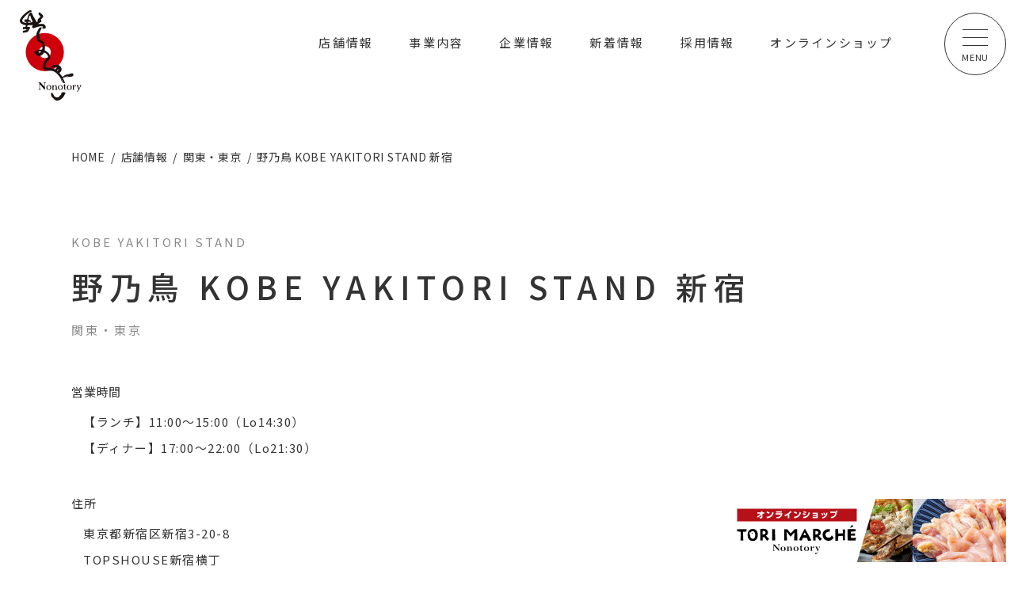

--- FILE ---
content_type: text/html; charset=UTF-8
request_url: https://nonotory.jp/stores/nonotory-shinjyuku/
body_size: 9824
content:
<!DOCTYPE html>
<html lang="ja">
<head>
<meta charset="UTF-8">

<meta name="description" content="" />
<meta name="keywords" content="大阪,梅田,鶏,焼鳥" />
<meta name="viewport" content="width=device-width, initial-scale=1.0, minimum-scale=1.0, maximum-scale=1.0, user-scalable=no">
<meta name="format-detection" content="telephone=no">
<meta http-equiv="X-UA-Compatible" content="IE=edge">
<link rel="stylesheet" href="https://nonotory.jp/sys/wp-content/themes/nonotory/style.css">
<link rel="stylesheet" href="https://nonotory.jp/sys/wp-content/themes/nonotory/css/lib/swiper-bundle.min.css">
<link rel="stylesheet" href="https://nonotory.jp/sys/wp-content/themes/nonotory/css/component.css">
<link rel="stylesheet" href="https://nonotory.jp/sys/wp-content/themes/nonotory/css/style.css">
<link rel="icon" href="https://nonotory.jp/sys/wp-content/themes/nonotory/img/ico/favicon.ico">
<link rel="apple-touch-icon" href="https://nonotory.jp/sys/wp-content/themes/nonotory/img/ico/apple-touch-icon.png" sizes="180x180">
<link rel="stylesheet" href="https://nonotory.jp/sys/wp-content/themes/nonotory/css/the_content.css">
<link rel="stylesheet" href="https://nonotory.jp/sys/wp-content/themes/nonotory/css/page.css">

		<!-- All in One SEO 4.3.4.1 - aioseo.com -->
		<title>野乃鳥 KOBE YAKITORI STAND 新宿 | 株式会社野乃鳥</title>
		<meta name="robots" content="max-image-preview:large" />
		<link rel="canonical" href="https://nonotory.jp/stores/nonotory-shinjyuku/" />
		<meta name="generator" content="All in One SEO (AIOSEO) 4.3.4.1 " />
		<meta property="og:locale" content="ja_JP" />
		<meta property="og:site_name" content="株式会社野乃鳥 |" />
		<meta property="og:type" content="article" />
		<meta property="og:title" content="野乃鳥 KOBE YAKITORI STAND 新宿 | 株式会社野乃鳥" />
		<meta property="og:url" content="https://nonotory.jp/stores/nonotory-shinjyuku/" />
		<meta property="og:image" content="https://nonotory.jp/sys/wp-content/uploads/2023/01/TKG_tokyo_276x207_thm.jpg" />
		<meta property="og:image:secure_url" content="https://nonotory.jp/sys/wp-content/uploads/2023/01/TKG_tokyo_276x207_thm.jpg" />
		<meta property="og:image:width" content="700" />
		<meta property="og:image:height" content="420" />
		<meta property="article:published_time" content="2023-01-22T01:26:41+00:00" />
		<meta property="article:modified_time" content="2025-02-09T06:05:20+00:00" />
		<meta name="twitter:card" content="summary_large_image" />
		<meta name="twitter:title" content="野乃鳥 KOBE YAKITORI STAND 新宿 | 株式会社野乃鳥" />
		<meta name="twitter:image" content="https://nonotory.jp/sys/wp-content/uploads/2023/01/TKG_tokyo_276x207_thm.jpg" />
		<script type="application/ld+json" class="aioseo-schema">
			{"@context":"https:\/\/schema.org","@graph":[{"@type":"BreadcrumbList","@id":"https:\/\/nonotory.jp\/stores\/nonotory-shinjyuku\/#breadcrumblist","itemListElement":[{"@type":"ListItem","@id":"https:\/\/nonotory.jp\/#listItem","position":1,"item":{"@type":"WebPage","@id":"https:\/\/nonotory.jp\/","name":"\u30db\u30fc\u30e0","description":"\u300c\u9ce5\u3001\u307e\u308b\u3054\u3068\u3002\u300d\u306e\u7406\u5ff5\u306b\u57fa\u3065\u3044\u3066\u30b0\u30eb\u30fc\u30d4\u30f3\u30b0\u3002\u6d41\u901a\u69cb\u9020\u306e\u58f2\u308a\u5834\uff08\u98f2\u98df\uff09\u306e\u539f\u5247\u300c\u304a\u5ba2\u69d8\u76ee\u7dda\u300d\u304b\u3089\u751f\u7523\u3078\u3082\u5e38\u306b\u300c\u304a\u5ba2\u69d8\u76ee\u7dda\u300d\u3092\u5927\u5207\u306b\u3057\u306a\u304c\u3089\u9023\u52d5\u3057\u3066\u30b0\u30eb\u30fc\u30d4\u30f3\u30b0","url":"https:\/\/nonotory.jp\/"},"nextItem":"https:\/\/nonotory.jp\/stores\/nonotory-shinjyuku\/#listItem"},{"@type":"ListItem","@id":"https:\/\/nonotory.jp\/stores\/nonotory-shinjyuku\/#listItem","position":2,"item":{"@type":"WebPage","@id":"https:\/\/nonotory.jp\/stores\/nonotory-shinjyuku\/","name":"\u91ce\u4e43\u9ce5 KOBE YAKITORI STAND \u65b0\u5bbf","url":"https:\/\/nonotory.jp\/stores\/nonotory-shinjyuku\/"},"previousItem":"https:\/\/nonotory.jp\/#listItem"}]},{"@type":"Organization","@id":"https:\/\/nonotory.jp\/#organization","name":"\u682a\u5f0f\u4f1a\u793e\u91ce\u4e43\u9ce5","url":"https:\/\/nonotory.jp\/"},{"@type":"Person","@id":"https:\/\/nonotory.jp\/author\/nonotory_master\/#author","url":"https:\/\/nonotory.jp\/author\/nonotory_master\/","name":"nonotory_master","image":{"@type":"ImageObject","@id":"https:\/\/nonotory.jp\/stores\/nonotory-shinjyuku\/#authorImage","url":"https:\/\/secure.gravatar.com\/avatar\/6e506e22c23fc75527605b2bc6c1bf06648b880dafa4f7392b36f755bbe4fc36?s=96&d=mm&r=g","width":96,"height":96,"caption":"nonotory_master"}},{"@type":"WebPage","@id":"https:\/\/nonotory.jp\/stores\/nonotory-shinjyuku\/#webpage","url":"https:\/\/nonotory.jp\/stores\/nonotory-shinjyuku\/","name":"\u91ce\u4e43\u9ce5 KOBE YAKITORI STAND \u65b0\u5bbf | \u682a\u5f0f\u4f1a\u793e\u91ce\u4e43\u9ce5","inLanguage":"ja","isPartOf":{"@id":"https:\/\/nonotory.jp\/#website"},"breadcrumb":{"@id":"https:\/\/nonotory.jp\/stores\/nonotory-shinjyuku\/#breadcrumblist"},"author":{"@id":"https:\/\/nonotory.jp\/author\/nonotory_master\/#author"},"creator":{"@id":"https:\/\/nonotory.jp\/author\/nonotory_master\/#author"},"image":{"@type":"ImageObject","url":"https:\/\/nonotory.jp\/sys\/wp-content\/uploads\/2023\/01\/TKG_tokyo_276x207_thm.jpg","@id":"https:\/\/nonotory.jp\/#mainImage","width":700,"height":420},"primaryImageOfPage":{"@id":"https:\/\/nonotory.jp\/stores\/nonotory-shinjyuku\/#mainImage"},"datePublished":"2023-01-22T01:26:41+09:00","dateModified":"2025-02-09T06:05:20+09:00"},{"@type":"WebSite","@id":"https:\/\/nonotory.jp\/#website","url":"https:\/\/nonotory.jp\/","name":"\u91ce\u4e43\u9ce5","inLanguage":"ja","publisher":{"@id":"https:\/\/nonotory.jp\/#organization"}}]}
		</script>
		<!-- All in One SEO -->

<link rel="alternate" title="oEmbed (JSON)" type="application/json+oembed" href="https://nonotory.jp/wp-json/oembed/1.0/embed?url=https%3A%2F%2Fnonotory.jp%2Fstores%2Fnonotory-shinjyuku%2F" />
<link rel="alternate" title="oEmbed (XML)" type="text/xml+oembed" href="https://nonotory.jp/wp-json/oembed/1.0/embed?url=https%3A%2F%2Fnonotory.jp%2Fstores%2Fnonotory-shinjyuku%2F&#038;format=xml" />
<style id='wp-img-auto-sizes-contain-inline-css' type='text/css'>
img:is([sizes=auto i],[sizes^="auto," i]){contain-intrinsic-size:3000px 1500px}
/*# sourceURL=wp-img-auto-sizes-contain-inline-css */
</style>
<link rel='stylesheet' id='snow-monkey-blocks/child-pages/nopro-css' href='https://nonotory.jp/sys/wp-content/plugins/snow-monkey-blocks/dist/blocks/child-pages/nopro.css?ver=1677385756' type='text/css' media='all' />
<link rel='stylesheet' id='snow-monkey-blocks/contents-outline/nopro-css' href='https://nonotory.jp/sys/wp-content/plugins/snow-monkey-blocks/dist/blocks/contents-outline/nopro.css?ver=1677385756' type='text/css' media='all' />
<link rel='stylesheet' id='snow-monkey-blocks/like-me-box/nopro-css' href='https://nonotory.jp/sys/wp-content/plugins/snow-monkey-blocks/dist/blocks/like-me-box/nopro.css?ver=1677385756' type='text/css' media='all' />
<link rel='stylesheet' id='snow-monkey-blocks/pickup-slider/nopro-css' href='https://nonotory.jp/sys/wp-content/plugins/snow-monkey-blocks/dist/blocks/pickup-slider/nopro.css?ver=1677385756' type='text/css' media='all' />
<link rel='stylesheet' id='snow-monkey-blocks/recent-posts/nopro-css' href='https://nonotory.jp/sys/wp-content/plugins/snow-monkey-blocks/dist/blocks/recent-posts/nopro.css?ver=1677385756' type='text/css' media='all' />
<link rel='stylesheet' id='snow-monkey-blocks/rss/nopro-css' href='https://nonotory.jp/sys/wp-content/plugins/snow-monkey-blocks/dist/blocks/rss/nopro.css?ver=1677385756' type='text/css' media='all' />
<link rel='stylesheet' id='snow-monkey-blocks/taxonomy-posts/nopro-css' href='https://nonotory.jp/sys/wp-content/plugins/snow-monkey-blocks/dist/blocks/taxonomy-posts/nopro.css?ver=1677385756' type='text/css' media='all' />
<link rel='stylesheet' id='snow-monkey-blocks/taxonomy-terms/nopro-css' href='https://nonotory.jp/sys/wp-content/plugins/snow-monkey-blocks/dist/blocks/taxonomy-terms/nopro.css?ver=1677385756' type='text/css' media='all' />
<style id='wp-block-library-inline-css' type='text/css'>
:root{--wp-block-synced-color:#7a00df;--wp-block-synced-color--rgb:122,0,223;--wp-bound-block-color:var(--wp-block-synced-color);--wp-editor-canvas-background:#ddd;--wp-admin-theme-color:#007cba;--wp-admin-theme-color--rgb:0,124,186;--wp-admin-theme-color-darker-10:#006ba1;--wp-admin-theme-color-darker-10--rgb:0,107,160.5;--wp-admin-theme-color-darker-20:#005a87;--wp-admin-theme-color-darker-20--rgb:0,90,135;--wp-admin-border-width-focus:2px}@media (min-resolution:192dpi){:root{--wp-admin-border-width-focus:1.5px}}.wp-element-button{cursor:pointer}:root .has-very-light-gray-background-color{background-color:#eee}:root .has-very-dark-gray-background-color{background-color:#313131}:root .has-very-light-gray-color{color:#eee}:root .has-very-dark-gray-color{color:#313131}:root .has-vivid-green-cyan-to-vivid-cyan-blue-gradient-background{background:linear-gradient(135deg,#00d084,#0693e3)}:root .has-purple-crush-gradient-background{background:linear-gradient(135deg,#34e2e4,#4721fb 50%,#ab1dfe)}:root .has-hazy-dawn-gradient-background{background:linear-gradient(135deg,#faaca8,#dad0ec)}:root .has-subdued-olive-gradient-background{background:linear-gradient(135deg,#fafae1,#67a671)}:root .has-atomic-cream-gradient-background{background:linear-gradient(135deg,#fdd79a,#004a59)}:root .has-nightshade-gradient-background{background:linear-gradient(135deg,#330968,#31cdcf)}:root .has-midnight-gradient-background{background:linear-gradient(135deg,#020381,#2874fc)}:root{--wp--preset--font-size--normal:16px;--wp--preset--font-size--huge:42px}.has-regular-font-size{font-size:1em}.has-larger-font-size{font-size:2.625em}.has-normal-font-size{font-size:var(--wp--preset--font-size--normal)}.has-huge-font-size{font-size:var(--wp--preset--font-size--huge)}.has-text-align-center{text-align:center}.has-text-align-left{text-align:left}.has-text-align-right{text-align:right}.has-fit-text{white-space:nowrap!important}#end-resizable-editor-section{display:none}.aligncenter{clear:both}.items-justified-left{justify-content:flex-start}.items-justified-center{justify-content:center}.items-justified-right{justify-content:flex-end}.items-justified-space-between{justify-content:space-between}.screen-reader-text{border:0;clip-path:inset(50%);height:1px;margin:-1px;overflow:hidden;padding:0;position:absolute;width:1px;word-wrap:normal!important}.screen-reader-text:focus{background-color:#ddd;clip-path:none;color:#444;display:block;font-size:1em;height:auto;left:5px;line-height:normal;padding:15px 23px 14px;text-decoration:none;top:5px;width:auto;z-index:100000}html :where(.has-border-color){border-style:solid}html :where([style*=border-top-color]){border-top-style:solid}html :where([style*=border-right-color]){border-right-style:solid}html :where([style*=border-bottom-color]){border-bottom-style:solid}html :where([style*=border-left-color]){border-left-style:solid}html :where([style*=border-width]){border-style:solid}html :where([style*=border-top-width]){border-top-style:solid}html :where([style*=border-right-width]){border-right-style:solid}html :where([style*=border-bottom-width]){border-bottom-style:solid}html :where([style*=border-left-width]){border-left-style:solid}html :where(img[class*=wp-image-]){height:auto;max-width:100%}:where(figure){margin:0 0 1em}html :where(.is-position-sticky){--wp-admin--admin-bar--position-offset:var(--wp-admin--admin-bar--height,0px)}@media screen and (max-width:600px){html :where(.is-position-sticky){--wp-admin--admin-bar--position-offset:0px}}

/*# sourceURL=wp-block-library-inline-css */
</style><style id='global-styles-inline-css' type='text/css'>
:root{--wp--preset--aspect-ratio--square: 1;--wp--preset--aspect-ratio--4-3: 4/3;--wp--preset--aspect-ratio--3-4: 3/4;--wp--preset--aspect-ratio--3-2: 3/2;--wp--preset--aspect-ratio--2-3: 2/3;--wp--preset--aspect-ratio--16-9: 16/9;--wp--preset--aspect-ratio--9-16: 9/16;--wp--preset--color--black: #000;--wp--preset--color--cyan-bluish-gray: #abb8c3;--wp--preset--color--white: #fff;--wp--preset--color--pale-pink: #f78da7;--wp--preset--color--vivid-red: #cf2e2e;--wp--preset--color--luminous-vivid-orange: #ff6900;--wp--preset--color--luminous-vivid-amber: #fcb900;--wp--preset--color--light-green-cyan: #7bdcb5;--wp--preset--color--vivid-green-cyan: #00d084;--wp--preset--color--pale-cyan-blue: #8ed1fc;--wp--preset--color--vivid-cyan-blue: #0693e3;--wp--preset--color--vivid-purple: #9b51e0;--wp--preset--gradient--vivid-cyan-blue-to-vivid-purple: linear-gradient(135deg,rgb(6,147,227) 0%,rgb(155,81,224) 100%);--wp--preset--gradient--light-green-cyan-to-vivid-green-cyan: linear-gradient(135deg,rgb(122,220,180) 0%,rgb(0,208,130) 100%);--wp--preset--gradient--luminous-vivid-amber-to-luminous-vivid-orange: linear-gradient(135deg,rgb(252,185,0) 0%,rgb(255,105,0) 100%);--wp--preset--gradient--luminous-vivid-orange-to-vivid-red: linear-gradient(135deg,rgb(255,105,0) 0%,rgb(207,46,46) 100%);--wp--preset--gradient--very-light-gray-to-cyan-bluish-gray: linear-gradient(135deg,rgb(238,238,238) 0%,rgb(169,184,195) 100%);--wp--preset--gradient--cool-to-warm-spectrum: linear-gradient(135deg,rgb(74,234,220) 0%,rgb(151,120,209) 20%,rgb(207,42,186) 40%,rgb(238,44,130) 60%,rgb(251,105,98) 80%,rgb(254,248,76) 100%);--wp--preset--gradient--blush-light-purple: linear-gradient(135deg,rgb(255,206,236) 0%,rgb(152,150,240) 100%);--wp--preset--gradient--blush-bordeaux: linear-gradient(135deg,rgb(254,205,165) 0%,rgb(254,45,45) 50%,rgb(107,0,62) 100%);--wp--preset--gradient--luminous-dusk: linear-gradient(135deg,rgb(255,203,112) 0%,rgb(199,81,192) 50%,rgb(65,88,208) 100%);--wp--preset--gradient--pale-ocean: linear-gradient(135deg,rgb(255,245,203) 0%,rgb(182,227,212) 50%,rgb(51,167,181) 100%);--wp--preset--gradient--electric-grass: linear-gradient(135deg,rgb(202,248,128) 0%,rgb(113,206,126) 100%);--wp--preset--gradient--midnight: linear-gradient(135deg,rgb(2,3,129) 0%,rgb(40,116,252) 100%);--wp--preset--font-size--small: 13px;--wp--preset--font-size--medium: 20px;--wp--preset--font-size--large: 24px;--wp--preset--font-size--x-large: 36px;--wp--preset--font-size--x-small: 10px;--wp--preset--font-size--regular: 15px;--wp--preset--font-size--huge: 50px;--wp--preset--spacing--20: 0.44rem;--wp--preset--spacing--30: 0.67rem;--wp--preset--spacing--40: 1rem;--wp--preset--spacing--50: 1.5rem;--wp--preset--spacing--60: 2.25rem;--wp--preset--spacing--70: 3.38rem;--wp--preset--spacing--80: 5.06rem;--wp--preset--shadow--natural: 6px 6px 9px rgba(0, 0, 0, 0.2);--wp--preset--shadow--deep: 12px 12px 50px rgba(0, 0, 0, 0.4);--wp--preset--shadow--sharp: 6px 6px 0px rgba(0, 0, 0, 0.2);--wp--preset--shadow--outlined: 6px 6px 0px -3px rgb(255, 255, 255), 6px 6px rgb(0, 0, 0);--wp--preset--shadow--crisp: 6px 6px 0px rgb(0, 0, 0);}:where(.is-layout-flex){gap: 0.5em;}:where(.is-layout-grid){gap: 0.5em;}body .is-layout-flex{display: flex;}.is-layout-flex{flex-wrap: wrap;align-items: center;}.is-layout-flex > :is(*, div){margin: 0;}body .is-layout-grid{display: grid;}.is-layout-grid > :is(*, div){margin: 0;}:where(.wp-block-columns.is-layout-flex){gap: 2em;}:where(.wp-block-columns.is-layout-grid){gap: 2em;}:where(.wp-block-post-template.is-layout-flex){gap: 1.25em;}:where(.wp-block-post-template.is-layout-grid){gap: 1.25em;}.has-black-color{color: var(--wp--preset--color--black) !important;}.has-cyan-bluish-gray-color{color: var(--wp--preset--color--cyan-bluish-gray) !important;}.has-white-color{color: var(--wp--preset--color--white) !important;}.has-pale-pink-color{color: var(--wp--preset--color--pale-pink) !important;}.has-vivid-red-color{color: var(--wp--preset--color--vivid-red) !important;}.has-luminous-vivid-orange-color{color: var(--wp--preset--color--luminous-vivid-orange) !important;}.has-luminous-vivid-amber-color{color: var(--wp--preset--color--luminous-vivid-amber) !important;}.has-light-green-cyan-color{color: var(--wp--preset--color--light-green-cyan) !important;}.has-vivid-green-cyan-color{color: var(--wp--preset--color--vivid-green-cyan) !important;}.has-pale-cyan-blue-color{color: var(--wp--preset--color--pale-cyan-blue) !important;}.has-vivid-cyan-blue-color{color: var(--wp--preset--color--vivid-cyan-blue) !important;}.has-vivid-purple-color{color: var(--wp--preset--color--vivid-purple) !important;}.has-black-background-color{background-color: var(--wp--preset--color--black) !important;}.has-cyan-bluish-gray-background-color{background-color: var(--wp--preset--color--cyan-bluish-gray) !important;}.has-white-background-color{background-color: var(--wp--preset--color--white) !important;}.has-pale-pink-background-color{background-color: var(--wp--preset--color--pale-pink) !important;}.has-vivid-red-background-color{background-color: var(--wp--preset--color--vivid-red) !important;}.has-luminous-vivid-orange-background-color{background-color: var(--wp--preset--color--luminous-vivid-orange) !important;}.has-luminous-vivid-amber-background-color{background-color: var(--wp--preset--color--luminous-vivid-amber) !important;}.has-light-green-cyan-background-color{background-color: var(--wp--preset--color--light-green-cyan) !important;}.has-vivid-green-cyan-background-color{background-color: var(--wp--preset--color--vivid-green-cyan) !important;}.has-pale-cyan-blue-background-color{background-color: var(--wp--preset--color--pale-cyan-blue) !important;}.has-vivid-cyan-blue-background-color{background-color: var(--wp--preset--color--vivid-cyan-blue) !important;}.has-vivid-purple-background-color{background-color: var(--wp--preset--color--vivid-purple) !important;}.has-black-border-color{border-color: var(--wp--preset--color--black) !important;}.has-cyan-bluish-gray-border-color{border-color: var(--wp--preset--color--cyan-bluish-gray) !important;}.has-white-border-color{border-color: var(--wp--preset--color--white) !important;}.has-pale-pink-border-color{border-color: var(--wp--preset--color--pale-pink) !important;}.has-vivid-red-border-color{border-color: var(--wp--preset--color--vivid-red) !important;}.has-luminous-vivid-orange-border-color{border-color: var(--wp--preset--color--luminous-vivid-orange) !important;}.has-luminous-vivid-amber-border-color{border-color: var(--wp--preset--color--luminous-vivid-amber) !important;}.has-light-green-cyan-border-color{border-color: var(--wp--preset--color--light-green-cyan) !important;}.has-vivid-green-cyan-border-color{border-color: var(--wp--preset--color--vivid-green-cyan) !important;}.has-pale-cyan-blue-border-color{border-color: var(--wp--preset--color--pale-cyan-blue) !important;}.has-vivid-cyan-blue-border-color{border-color: var(--wp--preset--color--vivid-cyan-blue) !important;}.has-vivid-purple-border-color{border-color: var(--wp--preset--color--vivid-purple) !important;}.has-vivid-cyan-blue-to-vivid-purple-gradient-background{background: var(--wp--preset--gradient--vivid-cyan-blue-to-vivid-purple) !important;}.has-light-green-cyan-to-vivid-green-cyan-gradient-background{background: var(--wp--preset--gradient--light-green-cyan-to-vivid-green-cyan) !important;}.has-luminous-vivid-amber-to-luminous-vivid-orange-gradient-background{background: var(--wp--preset--gradient--luminous-vivid-amber-to-luminous-vivid-orange) !important;}.has-luminous-vivid-orange-to-vivid-red-gradient-background{background: var(--wp--preset--gradient--luminous-vivid-orange-to-vivid-red) !important;}.has-very-light-gray-to-cyan-bluish-gray-gradient-background{background: var(--wp--preset--gradient--very-light-gray-to-cyan-bluish-gray) !important;}.has-cool-to-warm-spectrum-gradient-background{background: var(--wp--preset--gradient--cool-to-warm-spectrum) !important;}.has-blush-light-purple-gradient-background{background: var(--wp--preset--gradient--blush-light-purple) !important;}.has-blush-bordeaux-gradient-background{background: var(--wp--preset--gradient--blush-bordeaux) !important;}.has-luminous-dusk-gradient-background{background: var(--wp--preset--gradient--luminous-dusk) !important;}.has-pale-ocean-gradient-background{background: var(--wp--preset--gradient--pale-ocean) !important;}.has-electric-grass-gradient-background{background: var(--wp--preset--gradient--electric-grass) !important;}.has-midnight-gradient-background{background: var(--wp--preset--gradient--midnight) !important;}.has-small-font-size{font-size: var(--wp--preset--font-size--small) !important;}.has-medium-font-size{font-size: var(--wp--preset--font-size--medium) !important;}.has-large-font-size{font-size: var(--wp--preset--font-size--large) !important;}.has-x-large-font-size{font-size: var(--wp--preset--font-size--x-large) !important;}
/*# sourceURL=global-styles-inline-css */
</style>

<style id='classic-theme-styles-inline-css' type='text/css'>
/*! This file is auto-generated */
.wp-block-button__link{color:#fff;background-color:#32373c;border-radius:9999px;box-shadow:none;text-decoration:none;padding:calc(.667em + 2px) calc(1.333em + 2px);font-size:1.125em}.wp-block-file__button{background:#32373c;color:#fff;text-decoration:none}
/*# sourceURL=/wp-includes/css/classic-themes.min.css */
</style>
<link rel='stylesheet' id='spider-css' href='https://nonotory.jp/sys/wp-content/plugins/snow-monkey-blocks/dist/packages/spider/dist/css/spider.css?ver=1677385756' type='text/css' media='all' />
<link rel='stylesheet' id='snow-monkey-blocks-css' href='https://nonotory.jp/sys/wp-content/plugins/snow-monkey-blocks/dist/css/blocks.css?ver=1677385756' type='text/css' media='all' />
<link rel='stylesheet' id='snow-monkey-blocks-fallback-css' href='https://nonotory.jp/sys/wp-content/plugins/snow-monkey-blocks/dist/css/fallback.css?ver=1677385756' type='text/css' media='all' />
<link rel="https://api.w.org/" href="https://nonotory.jp/wp-json/" /><link rel='shortlink' href='https://nonotory.jp/?p=108' />
		<style type="text/css" id="wp-custom-css">
			.h2red { padding: .5em .75em !important; font-size:2.2rem !important; border: none !important; }
		</style>
		<!-- Google Tag Manager -->
<script>(function(w,d,s,l,i){w[l]=w[l]||[];w[l].push({'gtm.start':
new Date().getTime(),event:'gtm.js'});var f=d.getElementsByTagName(s)[0],
j=d.createElement(s),dl=l!='dataLayer'?'&l='+l:'';j.async=true;j.src=
'https://www.googletagmanager.com/gtm.js?id='+i+dl;f.parentNode.insertBefore(j,f);
})(window,document,'script','dataLayer','GTM-5CT8Q6G');</script>
<!-- End Google Tag Manager -->
</head>
<!-- Google Tag Manager (noscript) -->
<noscript><iframe src="https://www.googletagmanager.com/ns.html?id=GTM-5CT8Q6G"
height="0" width="0" style="display:none;visibility:hidden"></iframe></noscript>
<!-- End Google Tag Manager (noscript) -->
<body>
  <header class="ver_page">
  <div class="header_main">
    <div class="flex">
            <div class="logo">
              <a href="https://nonotory.jp/">
          <img src="https://nonotory.jp/sys/wp-content/themes/nonotory/img/common/logo.svg" alt="野乃鳥">
        </a>
            </div>
            <!-- /.logo -->
      <div class="main_nav_box">
        <nav class="global_nav">
          <ul class="nav_list">
            <li><a href="https://nonotory.jp/stores">店舗情報</a></li>
            <li><a href="https://nonotory.jp/business">事業内容</a></li>
            <li><a href="https://nonotory.jp/company">企業情報</a></li>
            <li><a href="https://nonotory.jp/news">新着情報</a></li>
            <li><a href="https://en-gage.net/nonotori_saiyo/?banner=1" target="_blank" rel="noreferrer">採用情報</a></li>
            <li>
              <a href="https://www.shop-nonotory.jp/" target="_blank" rel="noopener">オンラインショップ</a>
            </li>
          </ul>
        </div>
        <!-- /.global_nav -->
        <div class="sp_menu_box">
          <a id="sp_menu_trigger" class="sp_menu_trigger">
            <span></span>
            <span></span>
            <span></span>
          </a>
        </div>
        <!-- /.sp_menu_box -->

        <div id="main_nav_sp" class="main_nav_sp">
          <div class="inner">
            <p class="ttl">CONTENTS</p>
            <div class="nav_flex">
              <div class="box">
                <ul class="main_nav_list">
                  <li><a href="https://nonotory.jp/">トップ</a></li>
                  <li><a href="https://nonotory.jp/concept">企業コンセプト</a></li>
                  <li><a href="https://nonotory.jp/stores">店舗情報</a></li>
                  <li>
                    <a href="https://nonotory.jp/company">企業情報</a>
                      <ul class="child">
                        <li><a href="https://nonotory.jp/company">会社概要</a></li>
                        <li><a href="https://nonotory.jp/company#history">沿革</a></li>
                        <li><a href="https://nonotory.jp/company#message">代表からのメッセージ</a></li>
                      </ul>
                  </li>
                  <li><a href="https://en-gage.net/nonotori_saiyo/?banner=1" target="_blank" rel="noopener">採用情報</a></li>
                </ul>
                <!-- /.list -->
              </div>
              <!-- /.box -->
              <div class="box">
                <ul class="main_nav_list">
                  <li><a href="https://nonotory.jp/news">新着情報</a></li>
                  <li><a href="https://nonotory.jp/category/news/">ニュース</a></li>
                  <li><a href="https://nonotory.jp/category/press/">プレスリリース</a></li>
                  <li><a href="https://nonotory.jp/category/event/">イベント情報</a></li>
                  <li><a href="https://nonotory.jp/contact">お問い合わせ</a></li>
                  <li><a href="https://nonotory.jp/pvp">プライバシーポリシー</a></li>
                  <li><a href="https://nonotory.jp/covid-19_info">コロナによる社会変化に対応した情報</a></li>
                  <li>
                    <a href="https://nonotory.jp/column">鶏ソムリエブログ</a>
                  </li>
                </ul>
              </div>
              <!-- /.box -->
              <div class="box">
                <ul class="main_nav_list">
                  <li>
                    <a href="https://nonotory.jp/business">事業内容</a>
                      <ul class="child">
                        <li><a href="https://nonotory.jp/business/management/">飲食店経営・FC 展開</a></li>
                        <li><a href="https://nonotory.jp/business/ec_business/">「TORI MARCHE」ECサイト</a></li>
                        <li><a href="https://nonotory.jp/business/btob_business/">「アイユー食品」BtoB卸売り業</a></li>
                        <li><a href="https://nonotory.jp/business/development_business/">プロジェクト・商品開発</a></li>
                      </ul>
                      <!-- /.child -->
                  </li>
                  <li>
                    <a href="https://www.shop-nonotory.jp/" target="_blank" rel="noopener">オンラインショップ(鳥マルシェ)</a>
                  </li>
                </ul>
                <!-- /.list -->
              </div>
              <!-- /.box -->
            </div>
            <!-- /.nav_flex -->
            <div class="sns_box">
              <p class="ttl">SNS</p>
              <ul class="list">
                <li>
                  <a href="https://twitter.com/nonotory_jp" target="_blank" rel="noopener">
                    <i class="fab fa-twitter"></i>
                  </a>
                </li>
                <!-- <li>
                  <a href="" target="_blank" rel="noopener">
                    <i class="fab fa-facebook"></i>
                  </a>
                </li> -->
                <!-- <li>
                  <a href="" target="_blank" rel="noopener">
                    <i class="fab fa-instagram"></i>
                  </a>
                </li> -->
                <li>
                  <a href="https://www.youtube.com/channel/UCML9IvYqd-DopqyxFWOhcUA" target="_blank" rel="noopener">
                    <i class="fab fa-youtube"></i>
                  </a>
                </li>
              </ul>
            </div>
            <!-- /.sns_box -->
          </div>
          <!-- /.inner -->
        </div>


      </div>
      <!-- /.main_nav_box -->
    </div>
    <!-- /.flex -->
  </div>
  <!-- /.header_main -->
</header>

<main>
  <section class="page_main_block shop_single_block">


<nav class="bread_crumb_block" ><ol class="bread_crumb main_width" vocab="https://schema.org/" typeof="BreadcrumbList"><li class="breadcrumb__item" property="itemListElement" typeof="ListItem"><a href="https://nonotory.jp/" property="item" typeof="WebPage"><span class="icon-home" property="name">HOME</span></a><meta property="position" content="1" /></li><li class="breadcrumb__item" property="itemListElement" typeof="ListItem"><a href="https://nonotory.jp/stores/" property="item" typeof="WebPage"><span property="name">店舗情報</span></a><meta property="position" content="2" /></li><li class="breadcrumb__item" property="itemListElement" typeof="ListItem"><a href="https://nonotory.jp/stores_area/tokyo/" property="item" typeof="WebPage"><span property="name">関東・東京</span></a><meta property="position" content="3" /></li><li class="breadcrumb__item" property="itemListElement" typeof="ListItem"><span property="name">野乃鳥 KOBE YAKITORI STAND 新宿</span><meta property="position" content="4" /></li></ol></nav>


<div class="page_info_box main_width">
  <h1 class="shop_name">
    <span class="type kobe-yakitori-stand">KOBE YAKITORI STAND</span>    <b>野乃鳥 KOBE YAKITORI STAND 新宿</b>
    <span class="area">関東・東京</span>  </h1>


      <dl class="time">
      <dt>営業時間</dt>
      <dd>【ランチ】11:00～15:00（Lo14:30）<br />
【ディナー】17:00～22:00（Lo21:30）</dd>
    </dl>
  

  <dl class="access">
    <dt>住所</dt>
    <dd>
      東京都新宿区新宿3-20-8<br />
TOPSHOUSE新宿横丁            <p class="map_link">
        <a href="https://goo.gl/maps/JPB3YXDgQ8XZoiae6" target="_blank" rel="noopenner">
          <span>GoogleMapで見る</span>
        </a>
      </p>
          </dd>
  </dl>
  
</div>
<!-- /.page_info_box -->


      <div class="main_catch">

    
        <div class="main_width">
          <div class="catch_box">
                      <h2 class="ttl">
              紀州備長炭で焼く<br />
兵庫地鶏・銘柄鶏を<br />
味わう            </h2>
                                <div class="txt_base">
              <p><strong>【新宿駅２分】関西の人気焼き鳥店が新宿にオープン！紀州備長炭で焼く兵庫地鶏・銘柄鶏を味わう</strong></p>
<p>兵庫県産の地鶏と銘柄鶏を使った焼き鳥が楽しめる【野乃鳥】。紀州備長炭を使いふっくらジューシーに焼き上げる厳選鶏を、30年継ぎ足す秘伝のタレでどうぞ。また当店名物・たたきの2種食べ比べは多くの方がオーダーされる人気メニュー◎ふくよかな弾力と新鮮な旨みがしっかりと味わえます。「翠」でつくる多彩なジンサワ―他ドリンクも豊富なので、仕事終りの一杯や同僚とのサク飲みにもいかがでしょうか♪〆はぜひTKGで！</p>
            </div>
            <!-- /.txt_base -->
                    </div>
          <!-- /.catch_box -->
        </div>
        <!-- /.main_width -->
      </div>
      <!-- /.main_catch -->

  

              




      <div class="sns_box">
  <div class="main_width">
    <h2 class="en_big_ttl center">SNS</h2>
      <ul class="list">
                          <li>
          <a href="https://www.instagram.com/nonotory_kys_shinjuku/" target="_blank" rel="noopenner">
            <i class="fab fa-instagram"></i>
          </a>
        </li>
            </ul>
  </div>
  <!-- /.main_width -->
</div>
<!-- /.sns_box -->

<style>
.shop_single_block .sho_info_box {
    background: url(https://nonotory.jp/sys/wp-content/uploads/2023/01/Img185738-1.jpg) no-repeat center / cover;
}
</style>


<div class="sho_info_box">
  <div class="main_width clearfix">
    <div class="info_box">
      <div class="inner">
              <p class="logo">
          <img src="https://nonotory.jp/sys/wp-content/uploads/2023/01/164359292_528706864785178_6726425829477662875_n.jpg" alt="野乃鳥 KOBE YAKITORI STAND 新宿">
        </p>
              <table class="info_table">
          <tr>
            <th>店舗名</th>
            <td>
              野乃鳥 KOBE YAKITORI STAND 新宿            </td>
          </tr>
                      <tr>
              <th>住所</th>
              <td>
                <p>
                東京都新宿区新宿3-20-8<br />
TOPSHOUSE新宿横丁              </p>
                                <p class="map_link">
                  <a href="https://goo.gl/maps/JPB3YXDgQ8XZoiae6" target="_blank" rel="noopenner"><span>GoogleMapで見る</span></a>
                </p>
                              </td>
            </tr>
                          <tr>
            <th>席数テーブル</th>
            <td>
              <p>20席<br />
（カウンター6席/テーブル4席×2卓/テラス4席＋2席）</p>
            </td>
          </tr>
                          <tr>
            <th>営業時間</th>
            <td>
              <p>【ランチ】11:00～15:00（Lo14:30）<br />
【ディナー】17:00～22:00（Lo21:30）</p>
            </td>
          </tr>
                          <tr>
            <th>定休日</th>
            <td>
              <p>1/1</p>
            </td>
          </tr>
                  <tr>
            <th>電話番号</th>
            <td>
                            <a href="tel:080 7221 7081">080 7221 7081</a>
                          </td>
          </tr>
        </table>
                    <p class="read_more_red ver_jp">
          <a href="https://www.hotpepper.jp/strJ001283803/" target="_blank" rel="noopenner">
            ホットペッパーで予約する          </a>
        </p>
                  </div>
      <!-- /.inner -->
    </div>
    <!-- /.info_box -->
  </div>
  <!-- /.main_width clearfix -->
</div>
<!-- /.sho_info_box -->




<div class="back_archives_box">
  <div class="main_width">
    <a href="https://nonotory.jp/stores/">
      <span class="en">Back Restaurant Archives</span>
      <span class="jp">店舗一覧に戻る</span>
    </a>
  </div>
  <!-- /.main_width -->
</div>
<!-- /.back_archives_box -->



</section>
<!-- /.page_main_block -->

</main>




<footer>
  <div class="footer_main main_width">
    <div class="footer_logo">
      <a href="https://nonotory.jp/">
        <img src="https://nonotory.jp/sys/wp-content/themes/nonotory/img/common/logo.svg" alt="野乃鳥">
      </a>
    </div>
    <div class="footer_nav">
      <div class="nav_flex">
        <div class="box">
          <ul class="main_nav_list">
            <li><a href="https://nonotory.jp/">トップ</a></li>
            <li><a href="https://nonotory.jp/concept">企業コンセプト</a></li>
            <li><a href="https://nonotory.jp/stores">店舗情報</a></li>
            <li>
              <a href="https://nonotory.jp/company">企業情報</a>
                <ul class="child">
                  <li><a href="https://nonotory.jp/company">会社概要</a></li>
                  <li><a href="https://nonotory.jp/company#history">沿革</a></li>
                  <li><a href="https://nonotory.jp/company#message">代表からのメッセージ</a></li>
                </ul>
            </li>
            <li><a href="https://en-gage.net/nonotori_saiyo/?banner=1" target="_blank" rel="noopener">採用情報</a></li>
          </ul>
          <!-- /.list -->
        </div>
        <!-- /.box -->
        <div class="box">
          <ul class="main_nav_list">
            <li><a href="https://nonotory.jp/news">新着情報</a></li>
            <li><a href="https://nonotory.jp/category/news/">ニュース</a></li>
            <li><a href="https://nonotory.jp/category/press/">プレスリリース</a></li>
            <li><a href="https://nonotory.jp/category/event/">イベント情報</a></li>
            <li><a href="https://nonotory.jp/contact">お問い合わせ</a></li>
            <li><a href="https://nonotory.jp/pvp">プライバシーポリシー</a></li>
            <li><a href="https://nonotory.jp//covid-19_info">コロナによる社会変化に対応した情報</a></li>
          </ul>
        </div>
        <!-- /.box -->
        <div class="box">
          <ul class="main_nav_list">
            <li>
              <a href="https://nonotory.jp/business">事業内容</a>
                <ul class="child">
                  <li><a href="https://nonotory.jp/business/management/">飲食店経営・FC 展開</a></li>
                  <li><a href="https://nonotory.jp/business/ec_business/">「TORI MARCHE」ECサイト</a></li>
                  <li><a href="https://nonotory.jp/business/btob_business/">「アイユー食品」BtoB卸売り業</a></li>
                  <li><a href="https://nonotory.jp/business/development_business/">プロジェクト・商品開発</a></li>
                </ul>
                <!-- /.child -->
            </li>
            <li>
              <a href="https://www.shop-nonotory.jp/" target="_blank" rel="noopener">オンラインショップ(鳥マルシェ)</a>
            </li>
          </ul>
          <!-- /.list -->
        </div>
        <!-- /.box -->
        <div class="box">
          <ul class="main_nav_list">
            <li>
              <a href="https://nonotory.jp/column">鶏ソムリエブログ</a>
                <ul class="child">
                                        <li>
                        <a href="https://nonotory.jp/column_category/s-blog/">
                          鳥ソムリエブログ                        </a>
                      </li>
                                        <li>
                        <a href="https://nonotory.jp/column_category/t-blog/">
                          とりマルシェブログ                        </a>
                      </li>
                                        <li>
                        <a href="https://nonotory.jp/column_category/recipe/">
                          レシピ                        </a>
                      </li>
                                  </ul>
                <!-- /.child -->
            </li>
          </ul>
          <!-- /.list -->
        </div>
        <!-- /.box -->
      </div>
      <!-- /.nav_flex -->
    </div>
    <!-- /.footer_nav -->
    <div class="sns_box">
      <ul class="list">
        <li>
          <a href="https://twitter.com/nonotory_jp" target="_blank" rel="noopener">
            <i class="fab fa-twitter"></i>
          </a>
        </li>
        <!-- <li>
          <a href="" target="_blank" rel="noopener">
            <i class="fab fa-facebook"></i>
          </a>
        </li> -->
        <!-- <li>
          <a href="" target="_blank" rel="noopener">
            <i class="fab fa-instagram"></i>
          </a>
        </li> -->
        <li>
          <a href="https://www.youtube.com/channel/UCML9IvYqd-DopqyxFWOhcUA" target="_blank" rel="noopener">
            <i class="fab fa-youtube"></i>
          </a>
        </li>
      </ul>
    </div>
    <!-- /.sns_box -->
    <p class="copyright">Copyright © 2016 Nonotory. All right reserved.</p>
  </div>
  <!-- /.footer_main -->

</footer>

<div class="fix_btn">
  <a href="https://www.shop-nonotory.jp/" target="_blank" rel="noopenner">
    <img src="https://nonotory.jp/sys/wp-content/themes/nonotory/img/common/fix-bnr.jpg" alt="鳥マルシェオンラインショップへ">
  </a>
</div>

<script type="speculationrules">
{"prefetch":[{"source":"document","where":{"and":[{"href_matches":"/*"},{"not":{"href_matches":["/sys/wp-*.php","/sys/wp-admin/*","/sys/wp-content/uploads/*","/sys/wp-content/*","/sys/wp-content/plugins/*","/sys/wp-content/themes/nonotory/*","/*\\?(.+)"]}},{"not":{"selector_matches":"a[rel~=\"nofollow\"]"}},{"not":{"selector_matches":".no-prefetch, .no-prefetch a"}}]},"eagerness":"conservative"}]}
</script>
<script type="text/javascript" src="https://nonotory.jp/sys/wp-content/plugins/snow-monkey-blocks/dist/packages/fontawesome-free/js/all.min.js?ver=1677385756" id="fontawesome6-js"></script>
<script type="text/javascript" src="https://nonotory.jp/sys/wp-content/plugins/snow-monkey-blocks/dist/packages/spider/dist/js/spider.js?ver=1677385756" id="spider-js"></script>
<script type="text/javascript" src="https://ajax.googleapis.com/ajax/libs/jquery/1.12.4/jquery.min.js"></script>
<script type="text/javascript" src="https://nonotory.jp/sys/wp-content/themes/nonotory/js/lib/ofi.min.js"></script>
<script type="text/javascript" src="https://nonotory.jp/sys/wp-content/themes/nonotory/js/lib/swiper-bundle.min.js"></script>
<script type="text/javascript" src="https://nonotory.jp/sys/wp-content/themes/nonotory/js/function.js"></script>
</body>
</html>


--- FILE ---
content_type: text/css
request_url: https://nonotory.jp/sys/wp-content/themes/nonotory/style.css
body_size: 63
content:
@charset "UTF-8";
/*
Theme Name: Nonotory Theme
Description:Nonotory オリジナルテーマ
Theme URI: Nonotory Theme
Author: KC_FUJI
Version: 1.0
*/


--- FILE ---
content_type: text/css
request_url: https://nonotory.jp/sys/wp-content/themes/nonotory/css/component.css
body_size: 1335
content:
@charset "UTF-8";
/********************************************/
/*layout Base */
/********************************************/
/***************************/
/**Color */
/***************************/
.co_red {
    color: #B40912;
}

/***************************/
/**bg */
/***************************/
.bg_black {
    background-color: #333;
}

.bg_light_beige {
    background-color: #FAF4DF;
}

/********************************************/
/* object_fit */
/********************************************/
.object_fit {
    position: relative;
}

.object_fit:after {
    content: "";
    display: block;
    padding-top: 100%;
}

.object_fit img {
    position: absolute;
    left: 0;
    top: 0;
    width: 100%;
    height: 100%;
    object-fit: cover;
    font-family: 'object-fit: cover;';
    /*IE対策*/
}

/********************************************/
/* txt_base */
/********************************************/
.txt_base {
    margin-bottom: 2em;
    font-size: 1.5rem;
}

.txt_base p {
    margin-bottom: 1.4em;
    line-height: 1.8;
    font-size: 1em;
    letter-spacing: 0.15em;
}

.txt_base p:last-child {
    margin-bottom: 0;
}

.txt_base.ver_white p {
    color: #fff;
}

/********************************************/
/* ttl */
/********************************************/
.main_ttl {
    padding-top: 0.4em;
    margin-bottom: 1em;
    text-align: left;
    font-size: 6.0rem;
}

.main_ttl .en {
    position: relative;
    padding-left: 55px;
    font-size: 1em;
    font-family: 'EB Garamond', serif;
    font-weight: 500;
}

.main_ttl .en:before {
    position: absolute;
    left: 0;
    top: -5px;
    content: '';
    width: 45px;
    height: 45px;
    background: url(../img/common/ico-mark.svg) no-repeat center/100%;
}

.main_ttl .jp {
    display: block;
    font-size: 1.7rem;
    font-family: 'Noto Serif JP', serif;
    font-weight: 600;
    letter-spacing: 0.1em;
}

.main_ttl.ver_white .en {
    color: #fff;
}

.main_ttl.ver_white .jp {
    color: #fff;
}

.serif_ttl {
    margin-bottom: 1.4em;
    line-height: 1.7;
    font-size: 2.5rem;
    font-family: 'Noto Serif JP', serif;
    font-weight: 600;
    letter-spacing: 0.15em;
}

.main_center_en_ttl {
    text-align: center;
    font-size: 10rem;
    margin-bottom: 0.5em;
    line-height: 1;
}

.main_center_en_ttl .en {
    display: block;
    font-family: 'EB Garamond', serif;
    font-weight: 500;
    color: #B40912;
    font-size: 1em;
    line-height: 0.8;
}

.main_center_en_ttl .jp {
    display: block;
    padding-top: 1em;
    font-size: 1.8rem;
    font-family: 'Noto Serif JP', serif;
    font-weight: 600;
}

.main_center_en_ttl .jp small {
    position: relative;
    display: inline-block;
    padding-left: 1.5em;
    padding-right: 1.5em;
    letter-spacing: 0.25em;
}

.main_center_en_ttl .jp small:before, .main_center_en_ttl .jp small:after {
    position: absolute;
    top: 0;
    bottom: 0;
    content: '';
    width: 1em;
    height: 1px;
    background-color: #333;
    margin: auto;
}

.main_center_en_ttl .jp small:before {
    left: 0;
}

.main_center_en_ttl .jp small:after {
    right: 0;
}

.en_big_ttl {
    margin-bottom: 0.8em;
    text-align: left;
    font-size: 9rem;
    font-family: 'EB Garamond', serif;
    font-weight: 500;
    line-height: 1;
}

.main_center_jp_ttl {
    text-align: center;
    font-size: 4rem;
    margin-bottom: 1.5em;
    line-height: 1;
}

.main_center_jp_ttl .jp {
    display: block;
    font-size: 1em;
    font-family: 'Noto Serif JP', serif;
    font-weight: 600;
}

.main_center_jp_ttl .jp small {
    position: relative;
    display: inline-block;
    padding-left: 1em;
    padding-right: 1em;
    letter-spacing: 0.25em;
}

.main_center_jp_ttl .jp small:before, .main_center_jp_ttl .jp small:after {
    position: absolute;
    top: 0;
    bottom: 0;
    content: '';
    width: 0.5em;
    height: 0.5px;
    background-color: #333;
    margin: auto;
}

.main_center_jp_ttl .jp small:before {
    left: 0;
}

.main_center_jp_ttl .jp small:after {
    right: 0;
}

.main_center_jp_ttl .en {
    display: block;
    padding-top: 1em;
    font-family: 'EB Garamond', serif;
    font-weight: 500;
    color: #B40912;
    font-size: 1.8rem;
    line-height: 0.8;
}

/********************************************/
/* btn */
/********************************************/
.arrow_btn_white a {
    position: relative;
    display: block;
    padding: 1.2em 45px 1.2em 10px;
    border: 1px solid #fff;
    color: #fff;
    text-align: center;
    -webkit-transition: all 0.5s;
    transition: all 0.5s;
}

.arrow_btn_white a:after {
    position: absolute;
    top: 0;
    bottom: 0;
    right: 8px;
    content: '';
    width: 28px;
    height: 32px;
    margin: auto;
    background: url(../img/common/ico-arrow-white.svg) no-repeat center/100%;
    -webkit-transition: all 0.3s;
    transition: all 0.3s;
}

.arrow_btn_white a:hover {
    background-color: #000;
}

.arrow_btn_white a:hover:after {
    right: 3px;
}

.read_more_red a {
    position: relative;
    display: block;
    max-width: 350px;
    padding: 1.2em 45px 1.2em 10px;
    background-color: #B40912;
    border: 1px solid #fff;
    color: #fff;
    text-align: center;
    -webkit-transition: all 0.5s;
    transition: all 0.5s;
}

.read_more_red a:after {
    position: absolute;
    top: 0;
    bottom: 0;
    right: 8px;
    content: '';
    width: 28px;
    height: 32px;
    margin: auto;
    background: url(../img/common/ico-arrow-white.svg) no-repeat center/100%;
    -webkit-transition: all 0.3s;
    transition: all 0.3s;
}

.read_more_red a:hover {
    background-color: #000;
}

.read_more_red a:hover:after {
    right: 3px;
}

/*=============================================*/
/*media query    SmartPhone */
/*=============================================*/
@media screen and (max-width: 767px) {
    /********************************************/
    /* txt_base */
    /********************************************/
    .txt_base {
        font-size: 1.3rem;
    }
    /********************************************/
    /* ttl */
    /********************************************/
    .main_ttl {
        font-size: 3.5rem;
    }
    .main_ttl .en {
        padding-left: 35px;
    }
    .main_ttl .en:before {
        top: -5px;
        width: 25px;
        height: 25px;
    }
    .main_ttl .jp {
        font-size: 1.4rem;
    }
    .serif_ttl {
        font-size: 2.0rem;
    }
    .main_center_en_ttl {
        margin-bottom: 1.5em;
        font-size: 5rem;
    }
    .main_center_en_ttl .jp {
        font-size: 1.6rem;
    }
    .en_big_ttl {
        margin-bottom: 0.5em;
        font-size: 5rem;
    }
    .main_center_jp_ttl {
        font-size: 3rem;
    }
    .main_center_jp_ttl .en {
        font-size: 1.3rem;
    }
    /********************************************/
    /* btn */
    /********************************************/
    .arrow_btn_white a {
        padding: 1.2em 30px 1.2em 10px;
    }
    .arrow_btn_white a:after {
        right: 5px;
        width: 18px;
        height: 22px;
    }
    .arrow_btn_white a:hover {
        background-color: #000;
    }
    .arrow_btn_white a:hover:after {
        right: 2px;
    }
    .read_more_red a {
        padding: 1.2em 30px 1.2em 10px;
    }
    .read_more_red a:after {
        right: 5px;
        width: 18px;
        height: 22px;
    }
    .read_more_red a:hover {
        background-color: #000;
    }
    .read_more_red a:hover:after {
        right: 2px;
    }
}


--- FILE ---
content_type: text/css
request_url: https://nonotory.jp/sys/wp-content/themes/nonotory/css/style.css
body_size: 5968
content:
/*=============================================*/
/*Font import */
/*=============================================*/
@import url("https://fonts.googleapis.com/css2?family=EB+Garamond:wght@400;500;600&display=swap");
@import url("https://fonts.googleapis.com/css2?family=Noto+Serif+JP:wght@300;600&display=swap");
@import url("https://fonts.googleapis.com/css2?family=Noto+Sans+JP:wght@400;500;700&display=swap");
@import url(https://use.fontawesome.com/releases/v5.10.2/css/all.css);
/*=============================================*/
/*Reset CSS*/
/*=============================================*/
article, aside, aside, canvas, details, figcaption, figure, footer, header, hgroup, menu, nav, section, summary, main {
    display: block;
}

blockquote, body, dd, div, dl, dt, fieldset, figure, form, h1, h2, h3, h4, h5, h6, input, li, ol, p, pre, td, textarea, th, ul {
    margin: 0;
    padding: 0;
    font-weight: normal;
}

table {
    border-collapse: collapse;
    border-spacing: 0;
}

li {
    list-style: none;
}

a,
a:link {
    text-decoration: none;
}

img {
    max-width: 100%;
    height: auto;
    border: 0;
    height: auto;
    vertical-align: bottom;
    backface-visibility: hidden;
    -webkit-backface-visibility: hidden;
}

button, input, select, textarea {
    margin: 0;
    padding: 0;
    background: none;
    border: none;
    border-radius: 0;
    outline: none;
    -webkit-appearance: none;
    -moz-appearance: none;
    appearance: none;
}

select::-ms-expand {
    display: none;
}

input[type="radio"]::-ms-check,
input[type="checkbox"]::-ms-check {
    display: none;
}

i {
    font-style: normal;
}

textarea {
    resize: none;
    font-family: sans-serif;
}

* {
    box-sizing: border-box;
}

body figure {
    margin: 0;
}

/*=============================================*/
/*Common Base*/
/*=============================================*/
html {
    font-size: 62.5%;
    overflow: auto;
}

body {
    margin: auto;
    width: auto;
    font-family: 'Noto Sans JP', sans-serif;
    font-weight: 400;
    -webkit-text-size-adjust: 100%;
    -moz-text-size-adjust: 100%;
    -ms-text-size-adjust: 100%;
    -o-text-size-adjust: 100%;
    text-size-adjust: 100%;
    -moz-osx-font-smoothing: grayscale;
    text-rendering: optimizeLegibility;
    overflow-x: hidden;
}

a, b, dl, dd, dt, li, p, span, td, th, label {
    font-size: 1.5rem;
    line-height: 1.2;
    color: #333;
    letter-spacing: 0.05em;
}

h1, h2, h3, h4, h5, h6 {
    color: #333;
    letter-spacing: 0.05em;
    line-height: 1.6;
}

.sp_only {
    display: none !important;
}

@media screen and (max-width: 767px) {
    .sp_only {
        display: block !important;
    }
    .pc_only {
        display: none !important;
    }
}

.center {
    margin: auto;
    text-align: center;
    line-height: 180%;
}

.clearfix::after {
    content: "";
    display: block;
    clear: both;
}

/*=============================================*/
/*  layout  Base                        */
/*=============================================*/
.main_width {
    width: 96%;
    max-width: 1100px;
    margin: auto;
}

.size1230 {
    max-width: 1230px;
    margin: auto;
}

.size800 {
    max-width: 800px;
    margin: auto;
}

section {
    padding: 80px 0;
}

/*=============================================*/
/*  layout                               */
/*=============================================*/
/********************************************/
/*header */
/********************************************/
.header_main {
    position: absolute;
    left: 0;
    right: 0;
    top: 0;
    width: 100%;
    max-width: 1700px;
    margin: auto;
    z-index: 10;
}

.header_main .flex {
    display: -ms-flexbox;
    display: -webkit-box;
    display: -webkit-flex;
    display: flex;
}

.header_main .main_nav_box {
    position: relative;
    margin-left: auto;
}

.header_main .logo {
    width: 10%;
    max-width: 140px;
    padding: 13px 25px;
    background-color: #fff;
    text-align: center;
}

.header_main .logo img {
    width: 100%;
    max-width: 80px;
}

.header_main .main_nav_box .global_nav ul {
    display: -ms-flexbox;
    display: -webkit-box;
    display: -webkit-flex;
    display: flex;
    padding-top: 30px;
}

.header_main .main_nav_box .global_nav ul li a {
    padding: 1em 1.5em;
    display: block;
    letter-spacing: 0.15em;
    color: #fff;
}

.header_main .main_nav_box li a {
    position: relative;
}

.header_main .main_nav_box li a:after {
    position: absolute;
    left: 0;
    content: '';
    width: 100%;
    height: 2px;
    background: #B40912;
    bottom: -1px;
    transform: scale(0, 1);
    transform-origin: left top;
    -webkit-transition: all 0.3s;
    transition: all 0.3s;
}

.header_main .main_nav_box li a:hover::after {
    transform: scale(1, 1);
}

.header_main .main_nav_box {
    padding-right: 130px;
}

/********************************************/
/* body fixed*/
/********************************************/
body {
    width: 100%;
}

body.fixed {
    position: fixed;
    width: 100%;
}

/********************************************/
/*  Sp-menu btn*/
/********************************************/
.sp_menu_trigger,
.sp_menu_trigger span {
    display: inline-block;
    transition: all .4s;
    box-sizing: border-box;
    cursor: pointer;
}

.sp_menu_trigger {
    position: absolute;
    top: 16px;
    right: 10px;
    width: 78px;
    height: 79px;
    z-index: 9999;
    -webkit-transition: all 0.3s;
    transition: all 0.3s;
    border: 1px solid #fff;
    border-radius: 300px;
}

.sp_menu_trigger span {
    position: absolute;
    background: #fff;
    width: 32px;
    height: 1px;
    left: 0;
    right: 0;
    margin: auto;
}

.sp_menu_trigger span:nth-of-type(1) {
    top: 20px;
}

.sp_menu_trigger span:nth-of-type(2) {
    top: 30px;
}

.sp_menu_trigger span:nth-of-type(3) {
    top: 40px;
}

.sp_menu_trigger:after {
    position: absolute;
    left: 0;
    bottom: 15px;
    right: 0;
    width: 100%;
    content: 'MENU';
    font-size: 1.1rem;
    text-align: center;
    color: #ffff;
}

.sp_menu_trigger.active span:nth-of-type(1) {
    -webkit-transform: translateY(10px) rotate(-315deg);
    transform: translateY(10px) rotate(-315deg);
}

.sp_menu_trigger.active span:nth-of-type(2) {
    opacity: 0;
}

.sp_menu_trigger.active span:nth-of-type(3) {
    -webkit-transform: translateY(-10px) rotate(315deg);
    transform: translateY(-10px) rotate(315deg);
}

.sp_menu_trigger.active:after {
    content: 'CLOSE';
}

/********************************************/
/*  Sp-menu list*/
/********************************************/
.main_nav_sp {
    display: none;
    position: fixed;
    top: 0;
    left: 0;
    background-color: rgba(51, 51, 51, 0.9);
    width: 100vw;
    height: 100vh;
    -webkit-overflow-scrolling: touch;
    z-index: 9998;
    overflow-y: scroll;
    padding: 40px 20px 60px;
    box-sizing: border-box;
    text-align: left;
}

.main_nav_sp .inner {
    display: -ms-flexbox;
    display: -webkit-box;
    display: -webkit-flex;
    display: flex;
    -webkit-box-pack: center;
    -ms-flex-pack: center;
    justify-content: center;
    -webkit-box-align: center;
    -ms-flex-align: center;
    align-items: center;
    -ms-flex-wrap: wrap;
    -webkit-flex-wrap: wrap;
    flex-wrap: wrap;
    width: 100%;
    max-width: 1150px;
    height: 100%;
    margin: auto;
    padding-top: 80px;
    padding-bottom: 80px;
}

.main_nav_sp .inner .nav_flex {
    display: -ms-flexbox;
    display: -webkit-box;
    display: -webkit-flex;
    display: flex;
    width: 100%;
}

.main_nav_sp .inner .nav_flex .box {
    width: 32%;
    margin-right: 2%;
}

.main_nav_sp .inner .nav_flex .box:nth-child(3n) {
    margin-right: 0;
}

.main_nav_sp .nav_flex .box .main_nav_list li {
    margin-bottom: 10px;
}

.main_nav_sp .nav_flex .box .main_nav_list li a {
    display: block;
    padding: 0.3em 0.5em 0.4em 0;
    color: #fff;
    font-size: 1.6rem;
    letter-spacing: 0.15em;
}

.main_nav_sp .nav_flex .box .main_nav_list li .child {
    margin-top: 10px;
    padding-left: 20px;
}

.main_nav_sp .nav_flex .box .main_nav_list li a {
    position: relative;
    display: inline-block;
}

.main_nav_sp .nav_flex .box .main_nav_list li a:after {
    position: absolute;
    left: 0;
    content: '';
    width: 100%;
    height: 2px;
    background: #B40912;
    bottom: -1px;
    transform: scale(0, 1);
    transform-origin: left top;
    -webkit-transition: all 0.3s;
    transition: all 0.3s;
}

.main_nav_sp .nav_flex .box .main_nav_list li a:hover::after {
    transform: scale(1, 1);
}

.main_nav_sp .sns_box {
    margin-bottom: auto;
    margin-right: auto;
    padding-top: 40px;
}

.main_nav_sp .sns_box .list {
    display: -ms-flexbox;
    display: -webkit-box;
    display: -webkit-flex;
    display: flex;
    -webkit-box-align: center;
    -ms-flex-align: center;
    align-items: center;
}

.main_nav_sp .sns_box .list li {
    margin-right: 20px;
}

.main_nav_sp .sns_box .list li a {
    color: #fff;
    font-size: 3rem;
}

.main_nav_sp .ttl {
    margin-bottom: 0.8em;
    text-align: left;
    color: #fff;
    font-family: 'EB Garamond', serif;
    font-weight: 400;
    margin-right: auto;
    font-size: 3.5rem;
    letter-spacing: 0.1em;
}

/********************************************/
/*  Footer*/
/********************************************/
.footer_main {
    padding-top: 70px;
    padding-bottom: 100px;
}

.footer_main .footer_logo {
    display: block;
    margin-bottom: 30px;
    max-width: 150px;
}

.footer_main .footer_logo img {
    padding: 10px;
}

.footer_main .footer_nav .nav_flex {
    display: -ms-flexbox;
    display: -webkit-box;
    display: -webkit-flex;
    display: flex;
}

.footer_main .footer_nav .nav_flex .box {
    margin-right: 40px;
    margin-bottom: 30px;
}

.footer_main .footer_nav .nav_flex .box:last-child {
    margin-right: 0;
}

.footer_main .footer_nav .nav_flex .box li {
    margin-bottom: 15px;
}

.footer_main .footer_nav .nav_flex .box li .child {
    margin-top: 15px;
    padding-left: 15px;
}

.footer_main .footer_nav .nav_flex .box li a {
    -webkit-transition: all 0.5s;
    transition: all 0.5s;
    font-family: 'Noto Sans JP', sans-serif;
    font-weight: 500;
}

.footer_main .footer_nav .nav_flex .box li a:hover {
    color: #B40912;
}

.footer_main .sns_box .list {
    display: -ms-flexbox;
    display: -webkit-box;
    display: -webkit-flex;
    display: flex;
    -webkit-box-align: center;
    -ms-flex-align: center;
    align-items: center;
}

.footer_main .sns_box .list li {
    margin-right: 20px;
}

.footer_main .sns_box .list li:last-child {
    margin-right: 0;
}

.footer_main .sns_box .list li a {
    font-size: 3rem;
    -webkit-transition: all 0.5s;
    transition: all 0.5s;
}

.footer_main .sns_box .list li a:hover {
    color: #B40912;
}

.copyright {
    padding-top: 3em;
    font-size: 1.4rem;
    font-family: 'EB Garamond', serif;
    font-weight: 500;
}

.fix_btn {
    position: fixed;
    right: 10px;
    bottom: 10px;
    max-width: 350px;
    z-index: 1;
}

/*=============================================*/
/*  @TOP PAGE                               */
/*=============================================*/
/********************************************/
/* main_slide_block */
/********************************************/
.main_slide_block .swiper-slide {
    display: -ms-flexbox;
    display: -webkit-box;
    display: -webkit-flex;
    display: flex;
    -webkit-box-align: center;
    -ms-flex-align: center;
    align-items: center;
    position: relative;
    overflow: hidden;
    width: 100%;
    height: 90vh;
    min-height: 510px;
    z-index: 1;
}

.main_slide_block .swiper-slide:before {
    position: absolute;
    top: 0;
    left: 0;
    content: "";
    width: 100%;
    height: 100%;
    background: rgba(0, 0, 0, 0.4);
    z-index: 2;
}

.main_slide_block .swiper-slide .slide_img {
    position: absolute;
    top: 0;
    left: 0;
    width: 100%;
    height: 100%;
    z-index: 1;
}

.main_slide_block .swiper-slide .inner {
    position: relative;
    width: calc(100% - 30px);
    max-width: 1300px;
    margin: auto;
    z-index: 10;
    opacity: 0;
    -webkit-transition: all 0.5s;
    transition: all 0.5s;
}

.main_slide_block .slide_txt .name_sub {
    display: block;
    margin-bottom: 0.6em;
    font-size: 1.5rem;
    color: #fff;
    letter-spacing: 0.1em;
    line-height: 1.5;
}

.main_slide_block .slide_txt .name_shop {
    display: block;
    margin-bottom: 1.2em;
    font-size: 2.0rem;
    color: #fff;
    letter-spacing: 0.1em;
    line-height: 1.5;
}

.main_slide_block .slide_txt .link_ttl {
    margin-bottom: 0.5em;
    color: #fff;
    font-size: 3.9rem;
}

.main_slide_block .slide_txt .link_ttl span.txt {
    display: block;
    font-size: 1em;
    line-height: 1.5;
    color: inherit;
    font-family: 'Noto Sans JP', sans-serif;
    font-weight: 500;
    letter-spacing: 0.1em;
}

.main_slide_block .slide_txt .link_ttl a {
    position: relative;
    display: inline-block;
    color: inherit;
    font-size: 1em;
    letter-spacing: 0.1em;
    font-family: 'Noto Sans JP', sans-serif;
    font-weight: 500;
    line-height: 1.5;
    padding-right: 60px;
}

.main_slide_block .slide_txt .link_ttl a:after {
    position: absolute;
    right: 0;
    bottom: 0;
    content: '';
    width: 49px;
    height: 49px;
    background: url(../img/common/ico-arrow-balloon-red.svg) no-repeat center/100%;
    -webkit-transition: all 0.5s;
    transition: all 0.5s;
}

.main_slide_block .slide_txt .link_ttl a:hover:after {
    right: -15px;
}

.main_slide_block .swiper-pagination {
    right: 0;
    bottom: 100px;
    width: calc(100% - 30px);
    max-width: 1300px;
    margin: auto;
    text-align: left;
    z-index: 1;
}

.main_slide_block .swiper-pagination span {
    width: 124px;
    height: 6px;
    margin-right: 10px;
    border-radius: 0;
}

.main_slide_block .swiper-pagination-bullet {
    background: #fff;
    opacity: 1;
}

.main_slide_block .swiper-pagination-bullet-active {
    background: #B40912;
}

.main_slide_block .swiper-slide.swiper-slide-active .inner {
    animation: fadeIn 2s ease 0s 1 normal;
    animation-fill-mode: both;
}

@keyframes fadeIn {
    0% {
        opacity: 0;
    }
    20% {
        opacity: 0;
    }
    100% {
        opacity: 1;
    }
}

/********************************************/
/* top_topics_block */
/********************************************/
.top_topics_block {
    position: relative;
    background-color: #fff;
    top: -60px;
    z-index: 3;
    width: 70%;
    border-radius: 0 300px 300px 0;
    -webkit-box-shadow: 0 0 8px rgba(0, 0, 0, 0.15);
    -moz-box-shadow: 0 0 8px rgba(0, 0, 0, 0.15);
    box-shadow: 0 0 8px rgba(0, 0, 0, 0.15);
}

.top_topics_block .inner {
    padding: 20px 180px 20px 20px;
    float: right;
    width: 100%;
    max-width: 1100px;
}

.top_topics_block .flex {
    display: -ms-flexbox;
    display: -webkit-box;
    display: -webkit-flex;
    display: flex;
}

.top_topics_block .flex .ttl_box {
    width: 100px;
}

.top_topics_block .flex .post_box {
    width: calc(100% - 100px);
    max-width: 1000px;
    padding-left: 20px;
}

.top_topics_block .ttl_box .balloon {
    width: 100px;
    height: 100px;
    line-height: 100px;
    background-color: #B40912;
    border-radius: 300px;
    color: #fff;
    font-size: 1.8rem;
    text-align: center;
}

.top_topics_block .post_box .date {
    display: inline-block;
    margin-right: 0.8em;
    margin-bottom: 0.6em;
    font-size: 1.6rem;
}

.top_topics_block .post_box .category {
    display: inline-block;
    font-size: 1.5rem;
    color: #B40912;
}

.top_topics_block .post_box .post_ttl {
    font-family: 'Noto Sans JP', sans-serif;
    font-weight: 500;
    line-height: 1.6;
    font-size: 1.6rem;
}

.top_topics_block .post_box .post_ttl a {
    font-size: 1em;
    text-decoration: underline;
    -webkit-transition: all 0.5s;
    transition: all 0.5s;
}

.top_topics_block .post_box .post_ttl a:hover {
    color: #B40912;
}

.top_topics_block .read_more {
    position: absolute;
    right: 30px;
    top: 0;
    bottom: 0;
    margin: auto;
    font-size: 1.6rem;
    height: 1.5em;
}

.top_topics_block .read_more a {
    position: relative;
    display: inline-block;
    padding-right: 40px;
    font-size: 1em;
    color: #B40912;
}

.top_topics_block .read_more a:after {
    position: absolute;
    right: 0;
    top: 0;
    bottom: 0;
    content: '';
    width: 30px;
    height: 30px;
    margin: auto;
    background: url(../img/common/ico-arrow-red.svg) no-repeat center/100%;
    -webkit-transition: all 0.5s;
    transition: all 0.5s;
}

.top_topics_block .read_more a:hover:after {
    right: -10px;
}

/********************************************/
/* top_shop_list_block */
/********************************************/
.top_shop_list_block {
    padding-top: 20px;
    padding-bottom: 30px;
}

.shop_list {
    display: -ms-flexbox;
    display: -webkit-box;
    display: -webkit-flex;
    display: flex;
    -ms-flex-wrap: wrap;
    -webkit-flex-wrap: wrap;
    flex-wrap: wrap;
}

.shop_list li {
    position: relative;
    width: 32%;
    margin-right: 2%;
    margin-bottom: 60px;
}

.shop_list li:nth-child(3n) {
    margin-right: 0;
}

.shop_list li a {
    display: block;
    -webkit-transition: all 0.5s;
    transition: all 0.5s;
}

.shop_list li a figure {
    margin-bottom: 15px;
    overflow: hidden;
}

.shop_list li a figure img {
    -webkit-transition: all 0.5s;
    transition: all 0.5s;
}

.shop_list li a:hover img {
    transform: scale(1.2);
}

.shop_list li {
    padding-bottom: 1.3em;
}

.shop_list li .category {
    margin-bottom: 1em;
    font-size: 1.4rem;
    color: #898989;
}

.shop_list li .name {
    margin-bottom: 1.4em;
    font-family: 'Noto Sans JP', sans-serif;
    font-weight: 500;
    font-size: 2.0rem;
    letter-spacing: 0.1em;
    line-height: 1.6;
}

.shop_list li .addr {
    margin-bottom: .5em;
    font-size: 1em;
}

.shop_list li .tel a {
    margin-bottom: 1.5em;
    color: inherit;
    font-size: 1em;
    text-decoration: underline;
}

.shop_list li .official {
    margin-bottom: 1em;
    font-size: 1em;
}
.shop_list li .official a {
//    margin-bottom: 1em;
    color: inherit;
    font-size: 1em;
    text-decoration: underline;
}

.shop_list li .area {
    position: absolute;
    bottom: 0;
    font-size: 1.4rem;
    color: #898989;
}

.shop_list li .area a {
    color: inherit;
    font-size: 1em;
    text-decoration: underline;
}

.shop_list li .tel a:hover,
.shop_list li .official a:hover,
.shop_list li .area a:hover {
    text-decoration: none;
}

.shop_list li .category .type {
    padding-top: 0.2em;
    padding-bottom: 0.2em;
}

.shop_list li .category .type.the-nonotory {
    background: linear-gradient(45deg, #B67B03 0%, #DAAF08 45%, #FEE9A0 70%, #DAAF08 85%, #B67B03 90% 100%);
    color: #000;
    padding-left: 1em;
    padding-right: 1em;
}

/********************************************/
/* top_business_block */
/********************************************/
.top_business_block {
    padding-top: 0;
}

.en_ornament_txt {
    font-size: 10.7vw;
    color: #BFBFBF;
    font-family: 'EB Garamond', serif;
    font-weight: 400;
    text-align: right;
}

.business_list {
    float: right;
    width: 90%;
    max-width: 600px;
}

.business_list li {
    margin-bottom: 100px;
}

.business_list li {
    position: relative;
}

.business_list li:before {
    position: absolute;
    left: -33%;
    top: 30px;
    content: '';
    width: 30%;
    height: 1px;
    background-color: #B40912;
}

.business_list li .ttl {
    margin-bottom: 1.6em;
    text-align: left;
    font-size: 3.0rem;
    display: -ms-flexbox;
    display: -webkit-box;
    display: -webkit-flex;
    display: flex;
    -webkit-box-align: center;
    -ms-flex-align: center;
    align-items: center;
}

.business_list li .ttl b {
    font-family: 'Noto Serif JP', serif;
    font-weight: 600;
    font-size: 1em;
    letter-spacing: 0.1em;
}

.business_list li .ttl .num {
    font-size: 1.6em;
    color: #B40912;
    padding-right: 0.3em;
    font-family: 'EB Garamond', serif;
    font-weight: 500;
}

.business_list li .read_more {
    text-align: right;
}

.business_list li .read_more a {
    position: relative;
    right: 0;
    font-size: 1.5rem;
    padding-right: 80px;
    font-family: 'Noto Sans JP', sans-serif;
    font-weight: 500;
    -webkit-transition: all 0.5s;
    transition: all 0.5s;
}

.business_list li .read_more a:after {
    position: absolute;
    right: 0;
    top: 0;
    bottom: 0;
    content: '';
    width: 60px;
    height: 60px;
    margin: auto;
    background: url(../img/common/ico-arrow-base.svg) no-repeat center/100%;
    -webkit-transition: all 0.5s;
    transition: all 0.5s;
}

.business_list li .read_more a:hover {
    color: #B40912;
    right: 10px;
}

.business_list li .read_more a:hover:after {
    background: url(../img/common/ico-arrow-base-red.svg) no-repeat center/100%;
    right: 10px;
}

/********************************************/
/* feature_block */
/********************************************/
.feature_box {
    margin-bottom: 130px;
}

.feature_box:last-child {
    margin-bottom: 0;
}

.feature_box .flex {
    display: -ms-flexbox;
    display: -webkit-box;
    display: -webkit-flex;
    display: flex;
    margin-bottom: 40px;
}

.feature_box .flex .left {
    width: 40%;
    margin-right: 5%;
}

.feature_box .flex .right {
    width: 55%;
}

.feature_box .left .img {
    margin-left: calc(25% - 25vw);
    text-align: right;
}

.feature_box .left .img img {
    width: 100%;
    max-width: 680px;
}

.feature_box .right .ttl {
    margin-bottom: 1em;
    padding-top: 0.8em;
    font-size: 3.0rem;
    color: #fff;
    letter-spacing: 0.1em;
    font-family: 'Noto Sans JP', sans-serif;
    font-weight: 500;
}

.feature_box .feature_archive_box {
    display: -ms-flexbox;
    display: -webkit-box;
    display: -webkit-flex;
    display: flex;
}

.feature_box .feature_archive_box .ttl_box {
    width: 11em;
    font-size: 1.8rem;
}

.feature_box .feature_archive_box .ttl_box .sub_ttl {
    color: #fff;
    font-size: 1em;
    font-family: 'Noto Sans JP', sans-serif;
    font-weight: 700;
    line-height: 1.4;
}

.feature_box .feature_archive_box .list_box {
    width: calc(100% - 12em);
    font-size: 1.8rem;
}

.feature_box .feature_archive_box .list_box .list {
    display: -ms-flexbox;
    display: -webkit-box;
    display: -webkit-flex;
    display: flex;
    -ms-flex-wrap: wrap;
    -webkit-flex-wrap: wrap;
    flex-wrap: wrap;
}

.feature_box .feature_archive_box .list_box .list li {
    width: 32%;
    margin-right: 2%;
    margin-bottom: 15px;
}

.feature_box .feature_archive_box .list_box .list li:nth-child(3n) {
    margin-right: 0;
}

/********************************************/
/* top_project_block */
/********************************************/
.top_project_block .project_box {
    display: -ms-flexbox;
    display: -webkit-box;
    display: -webkit-flex;
    display: flex;
}

.top_project_block .project_box .left {
    width: 45%;
    margin-right: 3%;
}

.top_project_block .project_box .left img {
    border-radius: 200px;
}

.top_project_block .project_box .right {
    width: 52%;
}

/********************************************/
/* top_company_block */
/********************************************/
.top_company_block {
    padding-top: 0;
    padding-bottom: 0;
}

.top_company_block .flex {
    display: -ms-flexbox;
    display: -webkit-box;
    display: -webkit-flex;
    display: flex;
}

.top_company_block .flex .left {
    width: 40%;
}

.top_company_block .flex .left .object_fit {
    height: 100%;
}

.top_company_block .flex .right {
    position: relative;
    width: 60%;
}

.top_company_block .flex .right:after {
    position: absolute;
    left: -10%;
    top: 0;
    content: '';
    width: 130%;
    height: 100%;
    background-color: #333;
    transform: skewX(-12deg);
}

.top_company_block .flex .right .inner {
    position: relative;
    width: 100%;
    max-width: 640px;
    padding-top: 60px;
    padding-bottom: 60px;
    z-index: 1;
}

.top_company_block .right .link_list {
    display: -ms-flexbox;
    display: -webkit-box;
    display: -webkit-flex;
    display: flex;
    -ms-flex-wrap: wrap;
    -webkit-flex-wrap: wrap;
    flex-wrap: wrap;
}

.top_company_block .right .link_list li {
    width: 48.5%;
    margin-right: 3%;
    margin-bottom: 20px;
}

.top_company_block .right .link_list li:nth-child(2n) {
    margin-right: 0;
}

/*=============================================*/
/*media query    Tablet */
/*=============================================*/
/*=============================================*/
/*media query    Tablet ipad 5.7inch */
/*=============================================*/
/*=============================================*/
/*media query    SmartPhone */
/*=============================================*/
@media screen and (max-width: 767px) {
    /*=============================================*/
    /*Common Base*/
    /*=============================================*/
    a, b, dl, dd, dt, li, p, span, td, th, label {
        font-size: 1.3rem;
    }
    /*=============================================*/
    /*  layout  Base                        */
    /*=============================================*/
    section {
        padding: 50px 0;
    }
    /*=============================================*/
    /*  layout                               */
    /*=============================================*/
    /********************************************/
    /*header */
    /********************************************/
    .header_main .logo {
        width: 25%;
        max-width: 140px;
        padding: 8px 20px;
    }
    .header_main .main_nav_box .global_nav ul {
        display: none;
    }
    /********************************************/
    /*  Sp-menu btn*/
    /********************************************/
    .sp_menu_trigger,
    .sp_menu_trigger span {
        display: inline-block;
        transition: all .4s;
        box-sizing: border-box;
        cursor: pointer;
    }
    .sp_menu_trigger {
        top: 10px;
        right: 10px;
        width: 60px;
        height: 60px;
    }
    .sp_menu_trigger span {
        width: 28px;
    }
    .sp_menu_trigger span:nth-of-type(1) {
        top: 15px;
    }
    .sp_menu_trigger span:nth-of-type(2) {
        top: 25px;
    }
    .sp_menu_trigger span:nth-of-type(3) {
        top: 35px;
    }
    .sp_menu_trigger:after {
        bottom: 7px;
        font-size: 0.8rem;
    }
    /********************************************/
    /*  Sp-menu list*/
    /********************************************/
    .main_nav_sp {
        padding: 0 20px 0;
    }
    .main_nav_sp .inner {
        display: block;
        width: 100%;
        height: auto;
        padding-top: 60px;
        padding-bottom: 60px;
    }
    .main_nav_sp .inner .nav_flex {
        display: block;
        width: 100%;
    }
    .main_nav_sp .inner .nav_flex .box {
        width: 100%;
        margin-right: 0;
    }
    .main_nav_sp .nav_flex .box .main_nav_list li a {
        font-size: 1.4rem;
    }
    .main_nav_sp .nav_flex .box .main_nav_list li .child {
        margin-top: 10px;
        padding-left: 20px;
    }
    .main_nav_sp .ttl {
        font-size: 2.3rem;
    }
    /********************************************/
    /*  Footer*/
    /********************************************/
    .footer_main {
        padding-top: 40px;
        padding-bottom: 40px;
    }
    .footer_main .footer_logo {
        max-width: 80px;
        margin: auto;
        padding-bottom: 30px;
    }
    .footer_main .footer_nav .nav_flex {
        display: -ms-flexbox;
        display: -webkit-box;
        display: -webkit-flex;
        display: flex;
        -ms-flex-wrap: wrap;
        -webkit-flex-wrap: wrap;
        flex-wrap: wrap;
    }
    .footer_main .footer_nav .nav_flex .box {
        width: 100%;
        margin-right: 0;
        margin-bottom: 10px;
    }
    .copyright {
        text-align: center;
        font-size: 1.2rem;
    }
    .footer_main {
        padding-bottom: 120px;
    }
    .fix_btn {
        position: fixed;
        right: 0;
        left: 0;
        bottom: 0;
        max-width: 100%;
        margin: auto;
        z-index: 3;
    }
    /*=============================================*/
    /*  @TOP PAGE                               */
    /*=============================================*/
    /********************************************/
    /* main_slide_block */
    /********************************************/
    .main_slide_block .swiper-slide {
        height: 80vh;
    }
    .main_slide_block .slide_txt .name_sub {
        font-size: 1.2rem;
    }
    .main_slide_block .slide_txt .name_shop {
        font-size: 1.5rem;
    }
    .main_slide_block .slide_txt .link_ttl {
        font-size: 2.1rem;
    }
    .main_slide_block .slide_txt .link_ttl a {
        padding-right: 40px;
    }
    .main_slide_block .slide_txt .link_ttl a:after {
        width: 30px;
        height: 30px;
    }
    .main_slide_block .slide_txt .link_ttl a:hover:after {
        right: -5px;
    }
    .main_slide_block .swiper-pagination {
        bottom: 30px;
    }
    .main_slide_block .swiper-pagination span {
        width: 60px;
        height: 4px;
        margin-right: 5px;
    }
    /********************************************/
    /* top_topics_block */
    /********************************************/
    .top_topics_block {
        top: 0;
        z-index: 3;
        width: 100%;
        border-radius: 0;
    }
    .top_topics_block .inner {
        padding: 20px 10px 20px 10px;
        float: none;
    }
    .top_topics_block .flex .ttl_box {
        width: 60px;
    }
    .top_topics_block .flex .post_box {
        width: calc(100% - 60px);
        max-width: 1000px;
        padding-left: 10px;
    }
    .top_topics_block .ttl_box .balloon {
        width: 60px;
        height: 60px;
        line-height: 60px;
        font-size: 1.1rem;
    }
    .top_topics_block .post_box .date {
        font-size: 1.3rem;
    }
    .top_topics_block .post_box .category {
        font-size: 1.2rem;
    }
    .top_topics_block .post_box .post_ttl {
        font-size: 1.4rem;
    }
    .top_topics_block .read_more {
        position: static;
        font-size: 1.4rem;
        margin-top: 15px;
        text-align: center;
    }
    .top_topics_block .read_more a {
        padding-right: 35px;
    }
    .top_topics_block .read_more a:after {
        width: 25px;
        height: 25px;
    }
    /********************************************/
    /* top_shop_list_block */
    /********************************************/
    .top_shop_list_block {
        padding-top: 40px;
        padding-bottom: 20px;
    }
    .shop_list li {
        width: 49%;
        margin-right: 2%;
        margin-bottom: 40px;
    }
    .shop_list li:nth-child(3n) {
        margin-right: 2%;
    }
    .shop_list li:nth-child(2n) {
        margin-right: 0;
    }
    .shop_list li a figure {
        margin-bottom: 10px;
    }
    .shop_list li {
        padding-bottom: 1.3em;
    }
    .shop_list li .category {
        font-size: 1.2rem;
    }
    .shop_list li .name {
        font-size: 1.5rem;
    }
    .shop_list li .official {
        font-size: 1.2rem;
    }
    .shop_list li .area {
        font-size: 1.1rem;
    }
    /********************************************/
    /* top_business_block */
    /********************************************/
    .top_business_block {
        padding-bottom: 0;
    }
    .en_ornament_txt {
        font-size: 18.7vw;
        line-height: 0.8;
    }
    .business_list li {
        margin-bottom: 60px;
    }
    .business_list li {
        position: relative;
    }
    .business_list li:before {
        top: 18px;
    }
    .business_list li .ttl {
        margin-bottom: 1em;
        font-size: 2.0rem;
    }
    .business_list li .read_more a {
        font-size: 1.3rem;
        padding-right: 40px;
    }
    .business_list li .read_more a:after {
        width: 30px;
        height: 30px;
    }
    /********************************************/
    /* feature_block */
    /********************************************/
    .feature_box {
        margin-bottom: 70px;
    }
    .feature_box .flex {
        display: block;
        margin-bottom: 40px;
    }
    .feature_box .flex .left {
        width: 100%;
        margin-right: 0;
    }
    .feature_box .flex .right {
        width: 100%;
    }
    .feature_box .left .img {
        margin: auto;
        text-align: center;
    }
    .feature_box .left .img img {
        width: 100%;
        max-width: 680px;
    }
    .feature_box .right .ttl {
        font-size: 2.0rem;
    }
    .feature_box .feature_archive_box {
        display: block;
    }
    .feature_box .feature_archive_box .ttl_box {
        width: 100%;
        font-size: 1.6rem;
        margin-bottom: 0.6em;
    }
    .feature_box .feature_archive_box .ttl_box .sub_ttl br {
        display: none;
    }
    .feature_box .feature_archive_box .list_box {
        width: 100%;
        font-size: 1.4rem;
    }
    .feature_box .feature_archive_box .list_box .list {
        display: -ms-flexbox;
        display: -webkit-box;
        display: -webkit-flex;
        display: flex;
        -ms-flex-wrap: wrap;
        -webkit-flex-wrap: wrap;
        flex-wrap: wrap;
    }
    .feature_box .feature_archive_box .list_box .list li {
        width: 49%;
        margin-right: 2%;
        margin-bottom: 10px;
    }
    .feature_box .feature_archive_box .list_box .list li:nth-child(3n) {
        margin-right: 2%;
    }
    .feature_box .feature_archive_box .list_box .list li:nth-child(2n) {
        margin-right: 0;
    }
    /********************************************/
    /* top_project_block */
    /********************************************/
    .top_project_block .project_box {
        display: block;
    }
    .top_project_block .project_box .left {
        width: 70%;
        margin: 0 auto 20px;
    }
    .top_project_block .project_box .right {
        width: 100%;
    }
    /********************************************/
    /* top_company_block */
    /********************************************/
    .top_company_block .flex {
        display: block;
    }
    .top_company_block .flex .left {
        width: 100%;
        height: 30vh;
    }
    .top_company_block .flex .right {
        width: 94%;
        margin: auto;
    }
    .top_company_block .flex .right:after {
        content: none;
    }
    .top_company_block .flex .right .inner {
        max-width: 100%;
        padding-top: 30px;
        padding-bottom: 30px;
    }
    .top_company_block .right .link_list li {
        width: 49%;
        margin-right: 2%;
        margin-bottom: 10px;
    }
    .top_company_block .right .link_list li:nth-child(2n) {
        margin-right: 0;
    }
}


--- FILE ---
content_type: text/css
request_url: https://nonotory.jp/sys/wp-content/themes/nonotory/css/the_content.css
body_size: 1117
content:
/********************************************/
/*Block Editor*/
/********************************************/
.the_content h2 {
    margin: 1em 0 1.3em;
    padding: 0.5em;
    border-top: 2px solid #B40912;
    border-bottom: 2px solid #B40912;
    font-size: 2.5rem;
    font-weight: 500;
    color: #B40912;
    line-height: 1.5;
    letter-spacing: 0.08em;
}

.the_content h3 {
    margin: 1em 0 1.3em;
    font-size: 2.3rem;
    font-weight: 500;
    color: #B40912;
    line-height: 1.5;
    letter-spacing: 0.08em;
}

.the_content h4 {
    margin: 1em 0 1.3em;
    font-size: 2.0rem;
    font-weight: 500;
    color: #B40912;
    line-height: 1.5;
    letter-spacing: 0.08em;
}

.the_content h5 {
    margin: 1em 0 1.3em;
    font-size: 1.8rem;
    font-weight: 500;
    color: #B40912;
    font-weight: bold;
    line-height: 1.5;
    letter-spacing: 0.08em;
}

.the_content h6 {
    margin: 1em 0 1.3em;
    font-size: 1.6rem;
    font-weight: 500;
    color: #B40912;
    font-weight: bold;
    line-height: 1.5;
    letter-spacing: 0.08em;
}

.the_content a, .the_content b, .the_content dd, .the_content dt, .the_content li, .the_content p, .the_content span, .the_content td, .the_content th {
    font-size: 1.5rem;
    line-height: 1.7;
    letter-spacing: 0.05em;
}

.the_content p {
    margin: 30px 0;
    font-size: 1.5rem;
    line-height: 1.7;
    letter-spacing: 0.05em;
}

.the_content p a {
    color: #B40912;
}

.the_content a {
    word-break: break-all;
    text-decoration: underline;
}

.the_content a.wp-block-button__link {
    text-decoration: none;
    -webkit-transition: all 0.3s;
    transition: all 0.3s;
}

.the_content a.wp-block-button__link:hover {
    opacity: .7;
}

.the_content a:hover {
    text-decoration: none;
}

.the_content .has-x-small-font-size {
    font-size: 1.0rem;
}

.the_content .has-small-font-size {
    font-size: 1.3rem;
}

.the_content .has-regular-font-size {
    font-size: 1.5rem;
}

.the_content .has-large-font-size {
    font-size: 2.4rem;
}

.the_content .has-x-large-font-size {
    font-size: 3.6rem;
}

.the_content .has-huge-font-size {
    font-size: 5.0rem;
}

.the_content ul, .the_content ol {
    margin: 40px 0;
    padding-left: 0;
}

.the_content ul li, .the_content ol li {
    margin-bottom: 0.7em;
    text-align: left;
}

.the_content ul li {
    position: relative;
    margin-bottom: 0.7em;
    padding-left: 1em;
}

.the_content ul li:before {
    position: absolute;
    top: 0;
    right: auto;
    bottom: 0;
    left: 0;
    margin: auto;
    content: '';
    width: 0.4em;
    height: 0.4em;
    margin: auto;
    background-color: #0F4B2C;
    border-radius: 100px;
    line-height: 0.4em;
}

.the_content ol {
    counter-reset: item;
    list-style-type: none;
}

.the_content ol ol {
    padding-left: 15px;
}

.the_content ol li {
    text-indent: -1.3em;
    padding-left: 1.3em;
}

.the_content ol li:before {
    counter-increment: item;
    content: counter(item) ".";
    color: #B40912;
    font-weight: bold;
}

.the_content table {
    width: 100%;
    margin: 20px 0;
}

.the_content table th,
.the_content table td {
    padding: 0.7em;
    border: solid 1px #ccc;
    text-align: left;
}

.the_content table th {
    font-weight: bold;
    border-bottom: solid 3px #ccc;
}

.the_content .wp-block-table.is-style-stripes {
    border-bottom: none;
}

.the_content .wp-block-table.is-style-stripes th {
    border-bottom: solid 3px #333;
}

.the_content blockquote {
    margin: 20px 0;
    padding: 1.5em 2.5em;
    border: 10px solid #FDE3E5;
    font-size: 1.5rem;
    color: #333;
    line-height: 1.7;
}

.the_content .wp-block-buttons {
    margin: 20px auto;
}

.the_content .wp-block-gallery {
    margin: 20px 0;
}

.the_content figure figcaption {
    text-align: center;
    font-size: 1.5rem;
}

.the_content .wp-block-image .alignleft {
    float: none;
    margin-right: auto;
}

.the_content .wp-block-image .alignright {
    float: none;
    margin-left: auto;
}

.the_content .wp-block-media-text {
    margin: 20px auto;
}

.the_content .wp-block-columns {
    margin: 20px auto;
}

.the_content .wp-block-columns p {
    margin-top: 0;
}

.the_content div:not(.blogcard) .content_iframe,
.the_content > .content_iframe {
    position: relative;
    width: 100%;
    margin: 30px auto;
    padding-top: 56.25%;
}

.the_content div:not(.blogcard) .content_iframe iframe,
.the_content > .content_iframe iframe {
    position: absolute;
    top: 0;
    right: 0;
    width: 100%;
    height: 100%;
}

.the_content .blogcard .content_iframe iframe {
    width: 100%;
}

.the_content .blocks-gallery-item {
    padding-left: 0;
}

.the_content .blocks-gallery-item:before {
    content: none;
}

@media screen and (max-width: 767px) {
    /********************************************/
    /*Block Editor*/
    /********************************************/
    .the_content p {
        margin-bottom: 13px;
    }
    .the_content .has-x-small-font-size {
        font-size: 1.0rem;
    }
    .the_content .has-small-font-size {
        font-size: 1.2rem;
    }
    .the_content .has-regular-font-size {
        font-size: 1.4rem;
    }
    .the_content .has-large-font-size {
        font-size: 2.0rem;
    }
    .the_content .has-x-large-font-size {
        font-size: 3.0rem;
    }
    .the_content .has-huge-font-size {
        font-size: 4.0rem;
    }
    .the_content .alignright,
    .the_content .alignleft {
        max-width: 48%;
    }
}


--- FILE ---
content_type: text/css
request_url: https://nonotory.jp/sys/wp-content/themes/nonotory/css/page.css
body_size: 5895
content:
@charset "UTF-8";
/*=============================================*/
/*Page  header*/
/*=============================================*/
header.ver_page .header_main .main_nav_box .global_nav ul li a {
    color: #333;
}

header.ver_page .sp_menu_trigger {
    border: 1px solid #333;
}

header.ver_page .sp_menu_trigger span {
    background: #333;
}

header.ver_page .sp_menu_trigger:after {
    color: #333;
}

header.ver_page .sp_menu_trigger.active {
    border-color: #fff;
}

header.ver_page .sp_menu_trigger.active span {
    background-color: #fff;
}

header.ver_page .sp_menu_trigger.active:after {
    color: #fff;
}

/*=============================================*/
/*Page Base*/
/*=============================================*/
.page_main_block {
    padding-top: 190px;
}

.page_template_block {
    padding-top: 60px;
}

.page_template_block p {
    line-height: 1.8;
    letter-spacing: 0.15em;
}

.mb40 {
    margin-bottom: 40px;
}

.mb50 {
    margin-bottom: 50px;
}

.mb80 {
    margin-bottom: 80px;
}

/********************************************/
/*bread_crumb_block */
/********************************************/
.bread_crumb_block {
    padding-bottom: 30px;
}

.bread_crumb_block ol li {
    display: inline-block;
    font-size: 1.4rem;
}

.bread_crumb_block ol li a {
    font-size: 1em;
}

.bread_crumb_block ol li span {
    font-size: 1em;
}

.bread_crumb_block ol li:after {
    content: '/';
    padding: 0 0.5em;
}

.bread_crumb_block ol li:last-child:after {
    content: none;
}

/********************************************/
/* Shop List*/
/********************************************/
.search_box {
    padding-top: 40px;
    padding-bottom: 60px;
}

.search_box .flex {
    display: -ms-flexbox;
    display: -webkit-box;
    display: -webkit-flex;
    display: flex;
}

.search_box .flex_item {
    display: -ms-flexbox;
    display: -webkit-box;
    display: -webkit-flex;
    display: flex;
    -webkit-box-align: center;
    -ms-flex-align: center;
    align-items: center;
}

.search_box .flex_item label {
    width: 4em;
    font-family: 'Noto Sans JP', sans-serif;
    font-weight: 500;
    margin-right: 1em;
}

.search_box .flex_item .select_box {
    width: 100%;
    min-width: 340px;
    margin-right: 2em;
    font-size: 1.5rem;
    border-bottom: 1px solid #707070;
    background: url(../img/common/ico-select-arrow.svg) no-repeat 98% center/13px 11px;
}

.search_box .flex_item .select_box select {
    width: 100%;
    font-size: 1.5rem;
    padding: 1em 0.5em;
}

.search_box .flex_item:last-child .select_box {
    margin-right: 0;
}

.group_company_box {
    padding-top: 60px;
}

/********************************************/
/* Shop Single*/
/********************************************/
.shop_single_block .shop_name {
    margin-bottom: 1.5em;
    padding-top: 1.5em;
    font-size: 4.0rem;
}

.shop_single_block .shop_name .area,
.shop_single_block .shop_name .type {
    display: block;
    color: #898989;
    letter-spacing: 0.2em;
}

.shop_single_block .shop_name .type {
    margin-bottom: 1.5em;
}

.shop_single_block .shop_name b {
    display: block;
    font-size: 1em;
    font-family: 'Noto Sans JP', sans-serif;
    font-weight: 500;
    letter-spacing: 0.2em;
}

.shop_single_block .shop_name .area {
    padding-top: 1.5em;
}

.shop_single_block .page_info_box {
    padding-bottom: 60px;
}

.shop_single_block .page_info_box .access,
.shop_single_block .page_info_box .time {
    margin-bottom: 3em;
}

.shop_single_block .page_info_box .access dt,
.shop_single_block .page_info_box .time dt {
    margin-bottom: 0.8em;
}

.shop_single_block .page_info_box .access dd,
.shop_single_block .page_info_box .time dd {
    padding-left: 1em;
    line-height: 2.2;
    letter-spacing: 0.1em;
}

.map_link a {
    position: relative;
    display: inline-block;
    padding-right: 23px;
    -webkit-transition: all 0.5s;
    transition: all 0.5s;
}

.map_link a:after {
    position: absolute;
    right: 0;
    top: 0;
    bottom: 0;
    content: '';
    width: 16px;
    height: 20px;
    background: url(../img/common/ico-pin.svg) no-repeat center/100%;
}

.map_link a span {
    text-decoration: underline;
    color: inherit;
}

.map_link a:hover {
    color: #B40912;
}

.shop_single_block .main_catch .img {
    margin-bottom: 50px;
    padding-bottom: 500px;
}

.shop_single_block .catch_box .ttl {
    text-align: left;
    margin-bottom: 1em;
    font-size: 3.5rem;
    font-family: 'Noto Sans JP', sans-serif;
    font-weight: 500;
    line-height: 1.6;
    letter-spacing: 0.1em;
}

.shop_single_block .catch_box .txt_base {
    padding-bottom: 60px;
    padding-left: 70px;
}

.shop_single_block .catch_box .txt_base a {
    color: #B40912;
    text-decoration: underline;
}

.shop_single_block .menu_box {
    padding-top: 30px;
    padding-bottom: 40px;
}

.shop_single_block .menu_box .menu_list {
    display: -ms-flexbox;
    display: -webkit-box;
    display: -webkit-flex;
    display: flex;
    -ms-flex-wrap: wrap;
    -webkit-flex-wrap: wrap;
    flex-wrap: wrap;
}

.shop_single_block .menu_box .menu_list li {
    width: 32%;
    margin-right: 2%;
    margin-bottom: 20px;
    text-align: center;
}

.shop_single_block .menu_box .menu_list li:nth-child(3n) {
    margin-right: 0;
}

.shop_single_block .menu_box .menu_list li a {
    display: -ms-flexbox;
    display: -webkit-box;
    display: -webkit-flex;
    display: flex;
    -webkit-box-pack: center;
    -ms-flex-pack: center;
    justify-content: center;
    -webkit-box-align: center;
    -ms-flex-align: center;
    align-items: center;
    position: relative;
    border-bottom: 1px solid #898989;
    font-size: 2.0rem;
    padding-right: 1.5em;
    padding-left: 1em;
    font-family: 'Noto Sans JP', sans-serif;
    font-weight: 500;
    padding-top: 1em;
    padding-bottom: 1em;
    height: 100%;
}

.shop_single_block .menu_box .menu_list li a:after {
    position: absolute;
    right: 0.5em;
    content: '';
    width: 36px;
    height: 36px;
    background: url(../img/common/ico-arrow-base.svg) no-repeat center/100%;
    -webkit-transition: all 0.5s;
    transition: all 0.5s;
}

.shop_single_block .menu_box .menu_list li a:hover:after {
    right: 0;
}

.shop_single_block .gallery_box {
    padding-top: 30px;
    padding-bottom: 70px;
}

.shop_single_block .gallery_box .en_big_ttl {
    margin-bottom: 0;
    text-align: right;
}

.shop_single_block .gallery_img_list {
    display: -ms-flexbox;
    display: -webkit-box;
    display: -webkit-flex;
    display: flex;
    -ms-flex-wrap: wrap;
    -webkit-flex-wrap: wrap;
    flex-wrap: wrap;
    width: 100%;
    max-width: 1320px;
    margin: auto;
}

.shop_single_block .gallery_img_list li:nth-child(1) {
    width: 50%;
    margin-right: 10%;
    margin-bottom: 60px;
}

.shop_single_block .gallery_img_list li:nth-child(2) {
    margin-top: 180px;
    width: 40%;
    margin-bottom: 60px;
}

.shop_single_block .gallery_img_list li:nth-child(3) {
    width: 100%;
    max-width: 1100px;
    margin: auto;
}

.shop_single_block .instagram_box {
    position: relative;
    padding-top: 40px;
    padding-bottom: 70px;
}

.shop_single_block .instagram_box:after {
    position: absolute;
    right: 0;
    bottom: 0;
    content: '';
    width: 100%;
    height: 30%;
    background-color: #fff;
}

.shop_single_block .instagram_box .insta_box {
    position: relative;
    z-index: 1;
}

.shop_single_block .sns_box {
    padding-top: 50px;
    padding-bottom: 70px;
}

.shop_single_block .sns_box .list {
    display: -ms-flexbox;
    display: -webkit-box;
    display: -webkit-flex;
    display: flex;
    -webkit-box-pack: center;
    -ms-flex-pack: center;
    justify-content: center;
}

.shop_single_block .sns_box .list li {
    width: 100px;
    margin-right: 20px;
}

.shop_single_block .sns_box .list li:last-child {
    margin-right: 0;
}

.shop_single_block .sns_box .list li a {
    position: relative;
    display: block;
    border: 1px solid #898989;
    height: 100px;
    line-height: 100px;
    border-radius: 300px;
    font-size: 4.0rem;
    text-align: center;
    -webkit-transition: all 0.3s;
    transition: all 0.3s;
}

.shop_single_block .sns_box .list li a i {
    font-size: 1em;
}

.shop_single_block .sns_box .list li a:hover {
    transform: translateY(-10px);
}

.shop_single_block .sho_info_box {
    position: relative;
    padding-top: 200px;
    margin-bottom: 80px;
}

.shop_single_block .sho_info_box:after {
    position: absolute;
    right: 0;
    bottom: 0;
    content: '';
    width: 100%;
    height: 20%;
    background-color: #fff;
}

.shop_single_block .sho_info_box .info_box {
    position: relative;
    z-index: 1;
    width: 100%;
    max-width: 620px;
    float: right;
    padding: 60px 40px;
    background-color: rgba(255, 255, 255, 0.85);
    -webkit-box-shadow: 0 0 10px rgba(0, 0, 0, 0.27);
    -moz-box-shadow: 0 0 10px rgba(0, 0, 0, 0.27);
    box-shadow: 0 0 10px rgba(0, 0, 0, 0.27);
}

.shop_single_block .sho_info_box .info_box .logo {
    width: 40%;
    max-width: 160px;
    margin: 0 auto 40px;
}

.shop_single_block .sho_info_box .info_box .info_table {
    width: 100%;
    margin-bottom: 50px;
}

.shop_single_block .sho_info_box .info_box .info_table th, .shop_single_block .sho_info_box .info_box .info_table td {
    text-align: left;
    padding-top: 1.5em;
    padding-bottom: 1.5em;
    border-bottom: 1px solid #ccc;
    line-height: 1.7;
    font-size: 1.4rem;
    vertical-align: top;
}

.shop_single_block .sho_info_box .info_box .info_table th p, .shop_single_block .sho_info_box .info_box .info_table td p {
    margin-bottom: 1em;
    font-size: 1em;
    line-height: 1.7;
}

.shop_single_block .sho_info_box .info_box .info_table th p:last-child, .shop_single_block .sho_info_box .info_box .info_table td p:last-child {
    margin-bottom: 0;
}

.shop_single_block .sho_info_box .info_box .info_table th {
    width: 10em;
    padding-right: 1em;
    padding-left: 0.5em;
}

.shop_single_block .sho_info_box .info_box .read_more_red {
    text-align: center;
}

.shop_single_block .sho_info_box .info_box .read_more_red.ver_jp a {
    margin: auto;
    font-family: 'Noto Sans JP', sans-serif;
    font-weight: 500;
}

.back_archives_box {
    padding-top: 50px;
    padding-bottom: 50px;
    border-top: 1px solid #ccc;
    border-bottom: 1px solid #ccc;
    text-align: center;
}

.back_archives_box a {
    position: relative;
    display: inline-block;
    padding-top: 60px;
}

.back_archives_box a:before {
    position: absolute;
    left: 0;
    top: 0;
    right: 0;
    content: '';
    width: 50px;
    height: 50px;
    margin: auto;
    background: url(../img/common/ico-arrow-base-back.svg) no-repeat center/100%;
    -webkit-transition: all 0.3s;
    transition: all 0.3s;
}

.back_archives_box a .en {
    display: block;
    margin-bottom: 0.3em;
    font-family: 'EB Garamond', serif;
    font-weight: 400;
    font-size: 4.0rem;
    -webkit-transition: all 0.3s;
    transition: all 0.3s;
}

.back_archives_box a .jp {
    display: block;
    font-size: 1.7rem;
    font-family: 'Noto Serif JP', serif;
    font-weight: 600;
    -webkit-transition: all 0.3s;
    transition: all 0.3s;
}

.back_archives_box a:hover span {
    color: #B40912;
}

.back_archives_box a:hover:before {
    transform: translateX(-10px);
}

/********************************************/
/* NEWS */
/********************************************/
.search_box.ver_news .flex_item label {
    width: 8em;
}

.page_news_list_box .news_list li {
    margin-bottom: 40px;
    border-bottom: 1px solid #BFBFBF;
}

.page_news_list_box .news_list li a {
    display: block;
    padding-top: 40px;
    padding-bottom: 40px;
}

.page_news_list_box .news_list li .inner {
    display: -ms-flexbox;
    display: -webkit-box;
    display: -webkit-flex;
    display: flex;
}

.page_news_list_box .news_list li .inner .img {
    width: 35%;
    margin-right: 5%;
    overflow: hidden;
}

.page_news_list_box .news_list li .inner .img img {
    -webkit-transition: all 0.3s;
    transition: all 0.3s;
}

.page_news_list_box .news_list li .inner .txt_box {
    width: 60%;
}

.page_news_list_box .news_list li a {
    position: relative;
}

.page_news_list_box .news_list li a:after {
    position: absolute;
    right: 10px;
    bottom: 10px;
    content: '';
    width: 40px;
    height: 40px;
    background: url(../img/common/ico-arrow-base.svg) no-repeat center/100%;
    -webkit-transition: all 0.5s;
    transition: all 0.5s;
}

.page_news_list_box .news_list li .date {
    display: block;
    margin-bottom: 0.8em;
    font-family: 'EB Garamond', serif;
    font-weight: 400;
    font-size: 1.5rem;
}

.page_news_list_box .news_list li .category {
    display: block;
    margin-bottom: 0.8em;
    font-size: 1.5rem;
}

.page_news_list_box .news_list li .post_ttl {
    display: inline-block;
    margin-bottom: 1em;
    font-size: 2.0rem;
    font-family: 'Noto Sans JP', sans-serif;
    font-weight: 500;
    line-height: 1.6;
}

.page_news_list_box .news_list li a {
    -webkit-transition: all 0.5s;
    transition: all 0.5s;
}

.page_news_list_box .news_list li a:hover {
    opacity: 0.8;
}

.page_news_list_box .news_list li a:hover:after {
    right: 2px;
}

.page_news_list_box .news_list li a:hover .img img {
    transform: scale(1.2, 1.2);
}

.paging_box {
    text-align: center;
}

.paging_box .page_numbers {
    position: relative;
    display: -ms-flexbox;
    display: -webkit-box;
    display: -webkit-flex;
    display: flex;
    -webkit-box-pack: center;
    -ms-flex-pack: center;
    justify-content: center;
    -webkit-box-align: center;
    -ms-flex-align: center;
    align-items: center;
    -ms-flex-wrap: wrap;
    -webkit-flex-wrap: wrap;
    flex-wrap: wrap;
    padding-left: 100px;
    padding-right: 100px;
}

.paging_box .page_numbers li {
    margin-right: 10px;
    margin-bottom: 10px;
}

.paging_box .page_numbers li:last-child {
    margin-right: 0;
}

.paging_box .page_numbers li.num_li .current,
.paging_box .page_numbers li.num_li a {
    display: block;
    border: 1px solid #BFBFBF;
    font-size: 1.6rem;
    width: 3em;
    height: 3em;
    line-height: 3em;
    text-align: center;
    border-radius: 100px;
}

.paging_box .page_numbers li.num_li .current {
    background-color: #000;
    color: #fff;
}

.paging_box .next_li,
.paging_box .prev_li {
    position: absolute;
    font-family: 'EB Garamond', serif;
    font-weight: 500;
    font-size: 3.0rem;
}

.paging_box .next_li a,
.paging_box .prev_li a {
    font-size: 1em;
    color: #B40912;
}

.paging_box .next_li {
    right: 0;
}

.paging_box .prev_li {
    left: 0;
}

/********************************************/
/* Post single */
/********************************************/
.post_single_box {
    padding-top: 40px;
}

.post_single_box .date {
    display: inline-block;
    margin-right: 1.5em;
    margin-bottom: 1.0em;
    font-family: 'EB Garamond', serif;
    font-weight: 400;
    font-size: 1.5rem;
}

.post_single_box .category {
    display: inline-block;
    margin-bottom: 0.8em;
    font-size: 1.5rem;
}

.post_single_box .post_ttl {
    display: block;
    margin-bottom: 1.5em;
    font-size: 2.3rem;
    font-family: 'Noto Sans JP', sans-serif;
    font-weight: 500;
    line-height: 1.6;
}

.post_single_box .prev_next_list {
    margin-top: 80px;
}

.post_single_box .prev_next_list li {
    font-family: 'EB Garamond', serif;
    font-weight: 500;
    font-size: 3.0rem;
}

.post_single_box .prev_next_list li a {
    font-size: 1em;
    color: #B40912;
}

.post_single_box .prev_next_list .prev {
    float: left;
}

.post_single_box .prev_next_list .next {
    float: right;
}

/************************************/
/* Contact Page */
/************************************/
.page_contact_block .form_block {
    padding-top: 60px;
}

.form_box {
    width: 100%;
    max-width: 830px;
    margin: auto;
}

.form_table {
    width: 100%;
    margin-bottom: 60px;
}

.form_table tr.required th:after, .form_table tr.any th:after {
    position: absolute;
    top: 2.6em;
    right: 0;
    padding: 0.3em 0.5em 0.2em;
    letter-spacing: 0.1em;
    color: #fff;
    font-size: 1.3rem;
}

.form_table tr.required th:after {
    content: "必須";
    background: #B40912;
}

.form_table tr.any th:after {
    content: "任意";
    background: #BFBFBF;
}

.form_table th, .form_table td {
    vertical-align: top;
}

.form_table th {
    position: relative;
    width: 13.5em;
    padding: 2.4em 2.6em 1.5em 0;
    text-align: left;
}

.form_table td {
    padding: 1.2em 0 1.2em 1.5em;
}

.form_table textarea,
.form_table input[type=email],
.form_table input[type=tel],
.form_table input[type=text] {
    width: 100%;
    padding: 1.2em 0.5em;
    border: 1px solid #ccc;
    border-radius: 5px;
    font-size: 1.5rem;
    color: #333;
}

.form_table input.mini {
    width: 30% !important;
}

.form_table textarea {
    height: 10em;
}

.form_table .error {
    margin-top: 0.3em;
    font-weight: normal !important;
}

.form_table input[type=radio] {
    display: none;
}

.form_table .radio_button > span {
    display: block;
    margin-bottom: 5px;
}

.form_table label span {
    box-sizing: border-box;
    -webkit-transition: background-color 0.2s linear;
    transition: background-color 0.2s linear;
    position: relative;
    display: inline-block;
    margin: 0 20px 8px 0;
    padding: 0 0 0 30px;
    border-radius: 8px;
    vertical-align: middle;
    cursor: pointer;
    color: #333;
}

.form_table label span:after {
    -webkit-transition: border-color 0.2s linear;
    transition: border-color 0.2s linear;
    position: absolute;
    top: 50%;
    left: 0;
    display: block;
    margin-top: -10px;
    width: 17px;
    height: 17px;
    border: 1px solid #ccc;
    border-radius: 20px;
    content: '';
}

.form_table label span:before {
    -webkit-transition: opacity 0.2s linear;
    transition: opacity 0.2s linear;
    position: absolute;
    top: 50%;
    left: 5px;
    display: block;
    margin-top: -5px;
    width: 9px;
    height: 9px;
    border-radius: 50%;
    background-color: #B40912;
    content: '';
    opacity: 0;
}

.form_table input[type=radio]:checked + span:before {
    opacity: 1;
}

.mw_wp_form .horizontal-item + .horizontal-item {
    margin-left: 0 !important;
}

.form_box .submit_btn input {
    display: block;
    width: 100%;
    max-width: 450px;
    margin: auto;
    padding: 1.5em 0.5em;
    border: solid 2px #B40912;
    border-radius: 5px;
    background: #B40912;
    letter-spacing: 0.15em;
    color: #fff;
    font-size: 1.6rem;
    font-weight: bold;
    cursor: pointer;
    -webkit-transition: all 0.3s;
    transition: all 0.3s;
}

.form_box .submit_btn input:hover {
    border: solid 2px #000;
    background: #000;
    color: #fff;
}

#mw_wp_form_mw-wp-form-2300.mw_wp_form_input {
    padding-top: 170px;
    margin-top: -170px;
}

#mw_wp_form_mw-wp-form-2300.mw_wp_form_send_error,
#mw_wp_form_mw-wp-form-2300.mw_wp_form_complete,
#mw_wp_form_mw-wp-form-2300.mw_wp_form_confirm {
    padding-top: 200px;
    margin-top: -200px;
}

#mw_wp_form_mw-wp-form-2300.mw_wp_form_send_error .form_table tr th:after,
#mw_wp_form_mw-wp-form-2300.mw_wp_form_complete .form_table tr th:after,
#mw_wp_form_mw-wp-form-2300.mw_wp_form_confirm .form_table tr th:after {
    content: none;
}

#mw_wp_form_mw-wp-form-2300.mw_wp_form_send_error .form_table th,
#mw_wp_form_mw-wp-form-2300.mw_wp_form_complete .form_table th,
#mw_wp_form_mw-wp-form-2300.mw_wp_form_confirm .form_table th {
    padding-top: 1.5em;
}

/*=============================================*/
/*Page the_content*/
/*=============================================*/
.page_template_block .the_content.ver_page h2 {
    border: 0;
    padding: 0;
    color: #000;
    padding-bottom: 0.5em;
    border-bottom: 1px solid #898989;
    margin-top: 1.5em;
    margin-bottom: 1.5em;
    font-size: 2.5rem;
}

.page_template_block .the_content.ver_page h3 {
    font-size: 2.3rem;
    color: #000;
}

.page_template_block .the_content.ver_page .smb-items__item__title {
    font-size: 2.0rem;
    text-align: center;
    margin-bottom: 1em;
}

.page_template_block .the_content.ver_page a.smb-items__item__btn.smb-btn {
    color: #fff;
    text-decoration: none;
}

.page_template_block .the_content.ver_page span.smb-btn__label {
    color: #fff;
}

.page_template_block .the_content.ver_page .wp-block-snow-monkey-blocks-media-text h2,
.page_template_block .the_content.ver_page .wp-block-snow-monkey-blocks-media-text h3 {
    margin-top: 0;
}

.page_template_block .the_content.ver_page .wp-block-snow-monkey-blocks-information-item {
    font-size: 1.5rem;
}

.page_template_block .the_content.ver_page .wp-block-snow-monkey-blocks-information-item p {
    margin: 0;
}

/********************************************/
/* Blog */
/********************************************/
.page_news_list_box .news_list.ver_column_3_list {
    display: -ms-flexbox;
    display: -webkit-box;
    display: -webkit-flex;
    display: flex;
    -ms-flex-wrap: wrap;
    -webkit-flex-wrap: wrap;
    flex-wrap: wrap;
    margin-bottom: 60px;
}

.page_news_list_box .news_list.ver_column_3_list li {
    width: 32%;
    margin-right: 2%;
}

.page_news_list_box .news_list.ver_column_3_list li:nth-child(3n) {
    margin-right: 0;
}

.page_news_list_box .news_list.ver_column_3_list li .inner {
    display: block;
}

.page_news_list_box .news_list.ver_column_3_list li .img {
    width: 100%;
    margin-bottom: 10px;
}

.page_news_list_box .news_list.ver_column_3_list li .post_ttl {
    font-size: 1.6rem;
}

.related_post_block {
    padding-top: 70px;
}

.related_post_block .center_ttl {
    margin-bottom: 1.4em;
    text-align: center;
    font-family: 'Noto Serif JP', serif;
    font-weight: 600;
    font-size: 2.5rem;
}

.related_post_block .post_list {
    display: -ms-flexbox;
    display: -webkit-box;
    display: -webkit-flex;
    display: flex;
    -ms-flex-wrap: wrap;
    -webkit-flex-wrap: wrap;
    flex-wrap: wrap;
}

.related_post_block .post_list li {
    width: 48%;
    margin-right: 4%;
    margin-bottom: 40px;
}

.related_post_block .post_list li:nth-child(2n) {
    margin-right: 0;
}

.related_post_block .post_list li a {
    display: -ms-flexbox;
    display: -webkit-box;
    display: -webkit-flex;
    display: flex;
    -webkit-transition: all 0.5s;
    transition: all 0.5s;
}

.related_post_block .post_list li a .img {
    display: block;
    width: 30%;
    margin-right: 5%;
    overflow: hidden;
}

.related_post_block .post_list li a .img img {
    -webkit-transition: all 0.3s;
    transition: all 0.3s;
}

.related_post_block .post_list li a .ttl {
    width: 65%;
    font-family: 'Noto Sans JP', sans-serif;
    font-weight: 500;
    font-size: 1.6rem;
    padding-top: 2em;
    line-height: 1.6;
    -webkit-transition: all 0.3s;
    transition: all 0.3s;
}

.related_post_block .post_list li a:hover img {
    transform: scale(1.1);
}

.related_post_block .post_list li a:hover .ttl {
    color: #B40912;
}

.recipe_block .content_top_box {
    display: -ms-flexbox;
    display: -webkit-box;
    display: -webkit-flex;
    display: flex;
    margin-bottom: 60px;
}

.recipe_block .content_top_box .left {
    width: 48%;
    margin-right: 4%;
}

.recipe_block .content_top_box .right {
    width: 48%;
}

.bold_ttl {
    margin-bottom: 1em;
    text-align: left;
    font-size: 1.8rem;
    font-family: 'Noto Sans JP', sans-serif;
    font-weight: 500;
}

.recipe_block .recipe_material_box table {
    width: 100%;
}

.recipe_block .recipe_material_box table th, .recipe_block .recipe_material_box table td {
    text-align: left;
    padding-top: 0.8em;
    padding-bottom: 0.8em;
    line-height: 1.6;
    font-size: 1.3rem;
    border-bottom: 1px solid #ccc;
}

.recipe_block .recipe_material_box table th {
    width: 10em;
}

.recipe_block .recipe_material_box table td {
    text-align: right;
}

.recipe_block .how_to_box {
    margin-bottom: 30px;
}

.recipe_block .how_to_box ul {
    display: -ms-flexbox;
    display: -webkit-box;
    display: -webkit-flex;
    display: flex;
    -ms-flex-wrap: wrap;
    -webkit-flex-wrap: wrap;
    flex-wrap: wrap;
}

.recipe_block .how_to_box ul li {
    width: 32%;
    margin-right: 2%;
    margin-bottom: 30px;
}

.recipe_block .how_to_box ul li:nth-child(3n) {
    margin-right: 0;
}

.recipe_block .how_to_box ul li .image {
    margin-bottom: 10px;
}

.recipe_block .how_to_box ul li .recipe_step {
    font-size: 1.3rem;
    line-height: 1.6;
}

.recipe_block .how_to_box ul li h4:after {
    display: block;
    content: "STEP.1";
    margin-bottom: 0.7em;
    color: #B40912;
    font-family: 'Noto Sans JP', sans-serif;
    font-weight: 500;
    font-size: 1.8rem;
}

.recipe_block .how_to_box ul li:nth-child(2) h4:after {
    content: "STEP.2";
}

.recipe_block .how_to_box ul li:nth-child(3) h4:after {
    content: "STEP.3";
}

.recipe_block .how_to_box ul li:nth-child(4) h4:after {
    content: "STEP.4";
}

.recipe_block .how_to_box ul li:nth-child(5) h4:after {
    content: "STEP.5";
}

.recipe_block .how_to_box ul li:nth-child(6) h4:after {
    content: "STEP.6";
}

.recipe_block .how_to_box ul li:nth-child(7) h4:after {
    content: "STEP.7";
}

.recipe_block .how_to_box ul li:nth-child(8) h4:after {
    content: "STEP.8";
}

.recipe_block .how_to_box ul li:nth-child(9) h4:after {
    content: "STEP.9";
}

.recipe_block .how_to_box ul li:nth-child(10) h4:after {
    content: "STEP.10";
}

.recipe_block .how_to_box ul li:nth-child(11) h4:after {
    content: "STEP.11";
}

.recipe_block .how_to_box ul li:nth-child(12) h4:after {
    content: "STEP.12";
}

.recipe_block .how_to_box ul li:nth-child(13) h4:after {
    content: "STEP.13";
}

.recipe_block .how_to_box ul li:nth-child(14) h4:after {
    content: "STEP.14";
}

.recipe_block .how_to_box ul li:nth-child(15) h4:after {
    content: "STEP.15";
}

.recipe_block .how_to_box ul li:nth-child(16) h4:after {
    content: "STEP.16";
}

.recipe_block .how_to_box ul li:nth-child(17) h4:after {
    content: "STEP.17";
}

.recipe_block .how_to_box ul li:nth-child(18) h4:after {
    content: "STEP.18";
}

.recipe_block .how_to_box ul li:nth-child(19) h4:after {
    content: "STEP.19";
}

.recipe_block .how_to_box ul li:nth-child(20) h4:after {
    content: "STEP.20";
}

.recipe_block .sub_txt_list {
    display: -ms-flexbox;
    display: -webkit-box;
    display: -webkit-flex;
    display: flex;
    margin-bottom: 60px;
}

.recipe_block .sub_txt_list li {
    width: 50%;
    padding: 30px 20px;
    border-right: 1px solid #ccc;
}

.recipe_block .sub_txt_list li:first-child {
    border-left: 1px solid #ccc;
}

.recipe_block .sub_txt_list li dt {
    display: inline-block;
    margin-bottom: 0.8em;
    border: 1px solid #666;
    padding: 0.4em 1em;
    font-family: 'Noto Sans JP', sans-serif;
    font-weight: 500;
}

.recipe_block .sub_txt_list li dd p {
    margin-bottom: 1em;
    line-height: 1.8;
}

.recipe_block .sub_txt_list li dd p:last-child {
    margin-bottom: 0;
}

/*=============================================*/
/*media query    Tablet */
/*=============================================*/
/*=============================================*/
/*media query    Tablet ipad 5.7inch */
/*=============================================*/
/*=============================================*/
/*media query    SmartPhone */
/*=============================================*/
@media screen and (max-width: 767px) {
    /*=============================================*/
    /*Page Base*/
    /*=============================================*/
    .page_main_block {
        padding-top: 100px;
    }
    .page_template_block {
        padding-top: 30px;
    }
    /********************************************/
    /*bread_crumb_block */
    /********************************************/
    .bread_crumb_block {
        padding-bottom: 20px;
    }
    .bread_crumb_block ol li {
        font-size: 1.2rem;
    }
    /********************************************/
    /* Shop List*/
    /********************************************/
    .search_box {
        padding-top: 30px;
        padding-bottom: 40px;
    }
    .search_box .flex {
        display: block;
    }
    .search_box .flex_item {
        margin-bottom: 10px;
    }
    .search_box .flex_item label {
        width: 4em;
        margin-right: 1em;
    }
    .search_box .flex_item .select_box {
        display: block;
        width: calc(100% - 5em);
        min-width: auto;
        margin-right: 0;
        font-size: 1.3rem;
    }
    .search_box .flex_item .select_box select {
        font-size: 1.3rem;
    }
    /********************************************/
    /* Shop Single*/
    /********************************************/
    .shop_single_block .shop_name {
        font-size: 2.5rem;
    }
    .shop_single_block .page_info_box {
        padding-bottom: 30px;
    }
    .shop_single_block .page_info_box .access,
    .shop_single_block .page_info_box .time {
        margin-bottom: 2em;
    }
    .map_link a {
        padding-right: 20px;
    }
    .map_link a:after {
        width: 13px;
        height: 17px;
    }
    .shop_single_block .main_catch .img {
        margin-bottom: 30px;
        padding-bottom: 200px;
    }
    .shop_single_block .catch_box .ttl {
        font-size: 2.0rem;
    }
    .shop_single_block .catch_box .txt_base {
        padding-bottom: 40px;
        padding-left: 0;
    }
    .shop_single_block .menu_box {
        padding-top: 30px;
        padding-bottom: 30px;
    }
    .shop_single_block .menu_box .menu_list {
        display: block;
    }
    .shop_single_block .menu_box .menu_list li {
        width: 100%;
        margin-right: 0;
        margin-bottom: 20px;
    }
    .shop_single_block .menu_box .menu_list li a {
        font-size: 1.6rem;
        padding-top: 1.3em;
        padding-bottom: 1.3em;
    }
    .shop_single_block .menu_box .menu_list li a:after {
        width: 30px;
        height: 30px;
    }
    .shop_single_block .gallery_box {
        padding-top: 30px;
        padding-bottom: 40px;
    }
    .shop_single_block .gallery_box .en_big_ttl {
        margin-bottom: 0.6em;
        text-align: right;
    }
    .shop_single_block .gallery_img_list {
        display: block;
    }
    .shop_single_block .gallery_img_list li:nth-child(1) {
        width: 70%;
        margin-right: 0;
        margin-bottom: 25px;
    }
    .shop_single_block .gallery_img_list li:nth-child(2) {
        float: right;
        text-align: right;
        margin-top: 0;
        width: 70%;
        margin-bottom: 25px;
    }
    .shop_single_block .instagram_box {
        padding-top: 30px;
        padding-bottom: 30px;
    }
    .shop_single_block .sns_box {
        padding-top: 30px;
        padding-bottom: 40px;
    }
    .shop_single_block .sns_box .list li {
        width: 60px;
        margin-right: 10px;
    }
    .shop_single_block .sns_box .list li a {
        height: 60px;
        line-height: 60px;
        font-size: 2.0rem;
    }
    .shop_single_block .sho_info_box {
        position: relative;
        padding-top: 40px;
        margin-bottom: 50px;
    }
    .shop_single_block .sho_info_box .info_box {
        float: none;
        padding: 40px 20px;
    }
    .shop_single_block .sho_info_box .info_box .logo {
        max-width: 100px;
        margin: 0 auto 20px;
    }
    .shop_single_block .sho_info_box .info_box .info_table {
        margin-bottom: 30px;
    }
    .shop_single_block .sho_info_box .info_box .info_table th, .shop_single_block .sho_info_box .info_box .info_table td {
        padding-top: 1.2em;
        padding-bottom: 1.2em;
        font-size: 1.3rem;
    }
    .shop_single_block .sho_info_box .info_box .info_table th {
        width: 8em;
    }
    .back_archives_box {
        padding-top: 30px;
        padding-bottom: 30px;
    }
    .back_archives_box a {
        padding-top: 45px;
    }
    .back_archives_box a:before {
        width: 35px;
        height: 35px;
    }
    .back_archives_box a .en {
        font-size: 2.3rem;
    }
    .back_archives_box a .jp {
        font-size: 1.4rem;
    }
    /********************************************/
    /* NEWS */
    /********************************************/
    .search_box.ver_news .flex_item label {
        width: 6em;
    }
    .page_news_list_box .news_list li {
        margin-bottom: 30px;
    }
    .page_news_list_box .news_list li a {
        padding-top: 30px;
        padding-bottom: 30px;
    }
    .page_news_list_box .news_list li .inner {
        display: block;
    }
    .page_news_list_box .news_list li .inner .img {
        width: 70%;
        margin-right: 0;
        margin-bottom: 15px;
    }
    .page_news_list_box .news_list li .inner .txt_box {
        width: 100%;
    }
    .page_news_list_box .news_list li a {
        position: relative;
    }
    .page_news_list_box .news_list li a:after {
        width: 35px;
        height: 35px;
    }
    .page_news_list_box .news_list li .date {
        font-size: 1.3rem;
    }
    .page_news_list_box .news_list li .category {
        font-size: 1.3rem;
    }
    .page_news_list_box .news_list li .post_ttl {
        font-size: 1.8rem;
    }
    .paging_box .page_numbers {
        padding-left: 0;
        padding-right: 0;
        padding-top: 50px;
    }
    .paging_box .page_numbers li.num_li .current,
    .paging_box .page_numbers li.num_li a {
        font-size: 1.3rem;
    }
    .paging_box .next_li {
        top: 0;
    }
    .paging_box .prev_li {
        top: 0;
    }
    /********************************************/
    /* Post single */
    /********************************************/
    .post_single_box {
        padding-top: 20px;
    }
    .post_single_box .date {
        font-size: 1.4rem;
    }
    .post_single_box .category {
        font-size: 1.4rem;
    }
    .post_single_box .post_ttl {
        font-size: 1.8rem;
        font-family: 'Noto Sans JP', sans-serif;
        font-weight: 500;
        line-height: 1.6;
    }
    /************************************/
    /* Contact Page */
    /************************************/
    .form_table {
        display: block;
        margin-bottom: 30px;
    }
    .form_table tr {
        display: block;
        margin-bottom: 20px;
    }
    .form_table tr.required th:after, .form_table tr.any th:after {
        top: 0;
        font-size: 1.2rem;
    }
    .form_table th, .form_table td {
        display: block;
    }
    .form_table th {
        position: relative;
        width: 100%;
        margin-bottom: 10px;
        padding: 0 2.6em 0 0;
    }
    .form_table td {
        padding: 0;
    }
    .form_table input#zip {
        width: 60% !important;
    }
    .page_contact_block .submit_btn input {
        padding: 1em 0.5em;
        font-size: 1.4rem;
    }
    /*=============================================*/
    /*Page the_content*/
    /*=============================================*/
    .page_template_block .the_content.ver_page h2 {
        font-size: 2.3rem;
    }
    .page_template_block .the_content.ver_page h3 {
        font-size: 2.0rem;
    }
    .page_template_block .the_content.ver_page .smb-items__item__title {
        font-size: 1.8rem;
    }
    .page_template_block .the_content.ver_page .wp-block-snow-monkey-blocks-information-item {
        font-size: 1.5rem;
    }
    .page_template_block .the_content.ver_page .wp-block-snow-monkey-blocks-information-item p {
        margin: 0;
    }
    /********************************************/
    /* Blog */
    /********************************************/
    .page_news_list_box .news_list.ver_column_3_list {
        display: block;
    }
    .page_news_list_box .news_list.ver_column_3_list li {
        width: 100%;
        margin-right: 0;
    }
    .page_news_list_box .news_list.ver_column_3_list li .inner {
        display: block;
    }
    .page_news_list_box .news_list.ver_column_3_list li .img {
        width: 100%;
    }
    .page_news_list_box .news_list.ver_column_3_list li .post_ttl {
        font-size: 1.5rem;
    }
    .related_post_block {
        padding-top: 50px;
    }
    .related_post_block .center_ttl {
        font-size: 2.2rem;
    }
    .related_post_block .post_list {
        display: block;
    }
    .related_post_block .post_list li {
        width: 100%;
        margin-right: 0;
        margin-bottom: 20px;
    }
    .related_post_block .post_list li a .img {
        width: 25%;
        margin-right: 5%;
    }
    .related_post_block .post_list li a .ttl {
        width: 70%;
        font-size: 1.4rem;
        padding-top: 1.5em;
    }
    .recipe_block .content_top_box {
        display: block;
        margin-bottom: 40px;
    }
    .recipe_block .content_top_box .left {
        width: 100%;
        margin-right: 0;
        margin-bottom: 20px;
    }
    .recipe_block .content_top_box .right {
        width: 100%;
    }
    .recipe_block .how_to_box ul li {
        width: 49%;
        margin-right: 2%;
        margin-bottom: 20px;
    }
    .recipe_block .how_to_box ul li:nth-child(3n) {
        margin-right: 2%;
    }
    .recipe_block .how_to_box ul li:nth-child(2n) {
        margin-right: 0;
    }
    .recipe_block .how_to_box ul li .image {
        margin-bottom: 10px;
    }
    .recipe_block .how_to_box ul li .recipe_step {
        font-size: 1.2rem;
    }
    .recipe_block .how_to_box ul li h4:after {
        font-size: 1.6rem;
    }
    .recipe_block .sub_txt_list {
        display: block;
        margin-bottom: 40px;
    }
    .recipe_block .sub_txt_list li {
        width: 100%;
        padding: 20px 10px;
        border-bottom: 1px solid #ccc;
        border-right: 0;
    }
    .recipe_block .sub_txt_list li:first-child {
        border-left: 0;
        border-top: 1px solid #ccc;
    }
}


--- FILE ---
content_type: image/svg+xml
request_url: https://nonotory.jp/sys/wp-content/themes/nonotory/img/common/ico-arrow-white.svg
body_size: 297
content:
<svg xmlns="http://www.w3.org/2000/svg" width="28.461" height="31.784" viewBox="0 0 28.461 31.784">
  <g id="矢印_細_" data-name="矢印（細）" transform="translate(0)">
    <path id="パス_2" data-name="パス 2" d="M400.028,247.206l12.5-14.126h-26v-1.45h26l-12.5-14.126.9-1.041,14.062,15.892-14.062,15.892Z" transform="translate(-386.529 -216.463)" fill="#fff"/>
  </g>
</svg>


--- FILE ---
content_type: application/javascript
request_url: https://nonotory.jp/sys/wp-content/themes/nonotory/js/function.js
body_size: 725
content:
$(function(){

  //スマホナビゲーション
  var flg = false;
  var winPos;
  $('#sp_menu_trigger').on('click', function(){
    //ページ内リンクがある場合
    // $('#sp_menu_trigger,#main_nav_sp li a').on('click', function(){
    //閉じるボタンがある場合
    // $('#sp_menu_trigger,.close').on('click', function(){
    $("#sp_menu_trigger").toggleClass('active');
    $('#main_nav_sp').slideToggle();
    $('#main_nav_sp').toggleClass('show');

  	if(flg == false) {
  		winPos = $(window).scrollTop();
  		$('body').addClass('fixed').css({'top': -winPos});
  		flg = true;
  	} else {
  		$('body').removeClass('fixed').css({'top': 0});
  		window.scrollTo( 0 , winPos );
  		flg = false;
  	}
  });

  // スムーズスクロール
  $('a[href^="#"]').click(function() {
      var speed = 400;
      var href= $(this).attr("href");
      var target = $(href == "#" || href == "" ? 'html' : href);
      var position = target.offset().top;
      $('body,html').animate({scrollTop:position}, speed, 'swing');
      return false;
  });

  //メインスライダー
  if ($('#main_slider').length) {
    var lineup_slider = new Swiper ('#main_slider .swiper', {
        speed: 1000,
        loop: true,
        autoplay: {
            delay: 5000,
        },
        // navigation: {
        //    nextEl: '.swiper-button-next',
        //    prevEl: '.swiper-button-prev',
        //  },
        pagination: {
            el: '.swiper-pagination',
            clickable: true,
        },
    });
  }
  //object_fit
  if ($('.object_fit').length) {
    $(function () {
      objectFitImages('.object_fit');
    });
  }

});


--- FILE ---
content_type: text/plain
request_url: https://www.google-analytics.com/j/collect?v=1&_v=j102&a=808902053&t=pageview&_s=1&dl=https%3A%2F%2Fnonotory.jp%2Fstores%2Fnonotory-shinjyuku%2F&ul=en-us%40posix&dt=%E9%87%8E%E4%B9%83%E9%B3%A5%20KOBE%20YAKITORI%20STAND%20%E6%96%B0%E5%AE%BF%20%7C%20%E6%A0%AA%E5%BC%8F%E4%BC%9A%E7%A4%BE%E9%87%8E%E4%B9%83%E9%B3%A5&sr=1280x720&vp=1280x720&_u=YEBAAEABAAAAACAAI~&jid=1920610126&gjid=603114435&cid=252317686.1768629660&tid=UA-168097177-2&_gid=1843026025.1768629660&_r=1&_slc=1&gtm=45He61e1n815CT8Q6Gv890945626za200zd890945626&gcd=13l3l3l3l1l1&dma=0&tag_exp=103116026~103200004~104527907~104528501~104684208~104684211~105391252~115938466~115938468~116988316~117041587&z=653444577
body_size: -449
content:
2,cG-WEHV236R9K

--- FILE ---
content_type: image/svg+xml
request_url: https://nonotory.jp/sys/wp-content/themes/nonotory/img/common/ico-pin.svg
body_size: 618
content:
<svg xmlns="http://www.w3.org/2000/svg" width="16" height="20" viewBox="0 0 16 20">
  <path id="location_on_FILL0_wght400_GRAD0_opsz48" d="M16,13.75a1.75,1.75,0,0,0,1.237-2.988,1.75,1.75,0,0,0-2.475,2.475A1.686,1.686,0,0,0,16,13.75Zm0,8.275a29.28,29.28,0,0,0,4.913-5.488A8.325,8.325,0,0,0,22.5,12.2a6.508,6.508,0,0,0-1.888-4.825A6.3,6.3,0,0,0,16,5.5a6.3,6.3,0,0,0-4.613,1.875A6.508,6.508,0,0,0,9.5,12.2a8.2,8.2,0,0,0,1.625,4.338A31.8,31.8,0,0,0,16,22.025ZM16,24a33.243,33.243,0,0,1-6.012-6.362A9.894,9.894,0,0,1,8,12.2a7.734,7.734,0,0,1,2.413-5.975,8.128,8.128,0,0,1,11.175,0A7.734,7.734,0,0,1,24,12.2a9.894,9.894,0,0,1-1.987,5.438A33.243,33.243,0,0,1,16,24ZM16,12.2Z" transform="translate(-8 -4)"/>
</svg>


--- FILE ---
content_type: image/svg+xml
request_url: https://nonotory.jp/sys/wp-content/themes/nonotory/img/common/logo.svg
body_size: 4459
content:
<svg xmlns="http://www.w3.org/2000/svg" width="99.251" height="145.002" viewBox="0 0 99.251 145.002">
  <g id="グループ_58" data-name="グループ 58" transform="translate(272.368 -284.857)">
    <g id="グループ_59" data-name="グループ 59" transform="translate(-272.368 284.857)">
      <path id="パス_11" data-name="パス 11" d="M-227.6,339a30.671,30.671,0,0,0-30.67,30.672,30.671,30.671,0,0,0,30.67,30.67,30.669,30.669,0,0,0,30.67-30.67A30.67,30.67,0,0,0-227.6,339Zm0,40.412a9.74,9.74,0,0,1-9.741-9.74,9.74,9.74,0,0,1,9.741-9.741,9.739,9.739,0,0,1,9.741,9.741A9.739,9.739,0,0,1-227.6,379.411Z" transform="translate(267.764 -302.538)" fill="#cd000b" fill-rule="evenodd"/>
      <g id="グループ_58-2" data-name="グループ 58">
        <path id="パス_12" data-name="パス 12" d="M-257.2,285.137c-1.64.66-6.134,4.043-8.989,6.766-4.478,4.27-6.75,8.362-6.057,10.909a8.125,8.125,0,0,0,1.111,2.289c.968,1.271,3.952,2.773,6.47,3.262l1.991.385v1.362c0,1.326-.028,1.367-1.243,1.573a15.816,15.816,0,0,1-2.324.218c-.96,0-1.075.1-1.075.962a5.639,5.639,0,0,1-.154,1.392c-.352.974.288,1.2,2.41.842,1.958-.327,2.1-.308,2.869.434.429.416.751.892.676,1.012a11.85,11.85,0,0,1-2.948.666c-2.819.432-3.6.921-2.863,1.787a.5.5,0,0,1-.025.765c-.685.688.069,1.177,1.494.963.754-.11,2.272-.333,3.4-.5a5.894,5.894,0,0,0,2.938-1.078c1.029-.9,2.486-3.262,2.486-4.027a.918.918,0,0,1,.633-.734c.957-.306,1.056-1.35.2-2.16-.616-.58-1.081-.7-2.374-.607-1.554.112-1.609.086-1.7-.878-.162-1.824.157-1.964,4.7-2.1,3.983-.118,4.962.1,3.719.83a2.334,2.334,0,0,0-.682,1.318c-.176.863-.055,1.221.713,2.055l.927,1.015,2.82-1.018c6.835-2.454,10.6-3.02,12.372-1.86.5.327.9.721.9.886,0,.5-1.758.743-3.783.528-1.193-.127-1.857-.08-1.857.135a4.482,4.482,0,0,1-.946,1.428,28.481,28.481,0,0,0-2.519,4.247c-1.424,2.85-1.593,3.422-1.758,6.035-.14,2.255-.066,3.135.366,4.027a7.955,7.955,0,0,1,.548,2.839,3.381,3.381,0,0,0,1.141,2.954c1.263,1.392,4.806,3.381,6.024,3.381,1.29,0,1.618,1.092,1.587,5.306-.028,5.177-.115,5.309-3.348,5.309-2.985,0-4.376.418-6.4,1.928a9.025,9.025,0,0,1-2.222,1.273c-.569.135-.764.43-.764,1.158,0,.531.215,1.053.465,1.144a2.206,2.206,0,0,1,.867,1.115,7,7,0,0,0,2.25,2.186c2.522,1.7,4.566,1.9,6.9.719,1.728-.878,4.445-3.56,4.445-4.385,0-1.24,3.108.069,4.737,1.991,1.174,1.392,2.316,3.942,2.179,4.874-.072.483-.578,1.012-1.373,1.436-1.4.748-4.365,4.7-5.338,7.124a28.076,28.076,0,0,0-1.079,4.891c-.418,2.951-.418,3.521,0,4.33,1.3,2.486,3.728,3.513,9.168,3.873,6.563.44,8.054.941,11.674,3.906,2.954,2.42,7.773,8.9,7.517,10.1a9.573,9.573,0,0,0,.773,2.088c.451.993,1.029,2.278,1.26,2.82.247.564.492.82.567.594a1.722,1.722,0,0,0-.242-1.094,37.891,37.891,0,0,1-1.816-6.239,33.936,33.936,0,0,1,1.738,3.818l1.645,3.917,1.26.1,1.259.1-.214-1.094a27.544,27.544,0,0,0-1.708-4.181,31.7,31.7,0,0,1-1.494-3.367c0-.154.676-.385,1.546-.512a10.363,10.363,0,0,0,2.072-.49c1.788-.871,5.339-1.76,5.339-1.337,0,.286-.5.471-2.223.831-.594.129-1.018.352-.927.5a4.139,4.139,0,0,0,2.074-.181,23.367,23.367,0,0,1,4.261-.465c2.057-.016,2.522-.137,3.68-.979,1.263-.916,1.315-1.028,1.128-2.39-.154-1.092-.391-1.527-1.028-1.86-.952-.5-1.791-.382-5.372.754a17.488,17.488,0,0,1-3.648.811c-1.278,0-3.782,1.235-5.773,2.849a12.244,12.244,0,0,1-1.524,1.128,42.261,42.261,0,0,1-4.615-5.771c-.317-.7-.212-.929.847-1.873a9.094,9.094,0,0,0,1.694-2.005,7.18,7.18,0,0,0-.11-5.375c-.665-1.16-1.865-2.555-2.2-2.555a2.529,2.529,0,0,1-.892-.622c-1.664-1.56-6.934-1.719-9.754-.3a18.388,18.388,0,0,0-4.233,3.078c-.665.96,2.778,1.054,5.991.162a20.034,20.034,0,0,1,3.02-.66c.764,0,1.334.729.726.929a3.9,3.9,0,0,0-1.057,1.425c-.847,1.661-1.279,1.816-2.855,1.029a21.735,21.735,0,0,0-4.247-1.194c-1.659-.313-3.515-.7-4.175-.88a11.348,11.348,0,0,0-2.39-.314,5.2,5.2,0,0,1-2.371-.748c-1.089-.688-1.166-.844-1.04-2.069.317-3.076,2.085-6.172,5.652-9.886,2.383-2.481,2.644-3.785,1.467-7.3a7.633,7.633,0,0,0-2.412-3.658,28.313,28.313,0,0,0-5.009-3.727c-.586-.327-.644-.635-.5-2.5.476-6.139-.074-9.324-1.964-11.376a18.332,18.332,0,0,0-3.744-2.41c-2.951-1.513-3.546-2.242-2.712-3.328.646-.842.581-1.661-.228-2.952a5.3,5.3,0,0,1-.715-2.522,17.81,17.81,0,0,1,2.451-7.264,6.352,6.352,0,0,0,.941-2.569c0-.864.135-1.054.762-1.1a3.123,3.123,0,0,1,2.754.757c.4.374.822.533.927.354a2.572,2.572,0,0,1,1.331-.542c1.546-.291,1.981-.919,1.761-2.542a6.843,6.843,0,0,0-2.954-4.269c-.867-.528-1.579-.591-5.359-.478-3.581.112-4.249.06-3.733-.281.341-.22,1.313-.916,2.1-1.507a17.813,17.813,0,0,1,2.305-1.474c.883-.4.9-1.079.071-3.1-.426-1.045-.4-1.092,1.623-3,1.991-1.876,2.046-1.975,1.744-3.051a6.441,6.441,0,0,0-.72-1.642,39.813,39.813,0,0,0-4.641-4.374,2.966,2.966,0,0,1-.729-.2c-.336-.132-.685.2-1.079,1.029-.566,1.2-.561,1.263.182,2.651a5.757,5.757,0,0,0,1.711,1.975c.533.308.947.751.947,1.012a4.76,4.76,0,0,1-1.5,1.717c-2.319,1.953-3.226,3.438-3.092,5.083.091,1.16-.016,1.474-.638,1.887-.7.473-.77.451-1.161-.443a25.358,25.358,0,0,0-1.774-2.938,41.5,41.5,0,0,1-2.358-3.98c-.544-1.1-1.315-2.511-1.705-3.15a4.869,4.869,0,0,1-.715-1.758,4.3,4.3,0,0,0-.484-1.527,2.472,2.472,0,0,0-3.826-.484c-1.2,1.016-2.478,3.5-3.138,6.123-1.15,4.547-1.043,4.387-2.863,4.173-1.526-.182-1.656-.135-2.131.77-.677,1.293-.641,2.883.077,3.262a3.28,3.28,0,0,0,1.673.154c.962-.152,1.078-.088,1.078.578,0,.726-.066.743-2.058.533a6.724,6.724,0,0,1-3.317-1.094c-1.65-1.145-1.89-2.173-.927-4,1.557-2.954,7.584-9.157,10.186-10.488a2.9,2.9,0,0,0,1.191-.991c.093-.259.762-.561,1.521-.682,2.426-.385,2.453-2.382.033-2.684a5.08,5.08,0,0,0-2.151.253Zm1.821,8.29a26.8,26.8,0,0,0,2.03,6.365c1.558,2.555,1.747,3.078,1.3,3.62-.428.523-4.327,1.524-5.952,1.524-.861,0-1.029-.135-1.029-.831,0-1.094.632-1.331,2.025-.754,1.226.506,2.954.152,2.954-.605,0-.528-2.057-2.046-3.152-2.327a1.665,1.665,0,0,1-1.051-.627c-.33-.859.859-5.3,1.579-5.895.633-.521,1.293-.762,1.293-.471Zm-3.614,22.154c-1.028.858-1.645.836-.863-.033a1.89,1.89,0,0,1,1.131-.646c.4.013.332.185-.267.679Zm20.864,35.69c.283.285-1.659,1.758-2.322,1.758-.762,0-2.984-1.012-2.984-1.359,0-.644,1.3-.962,3.152-.77a9.463,9.463,0,0,1,2.154.371ZM-210.2,380.31a16.256,16.256,0,0,0-1.529,1.708c-.578.838-1.326.4-.85-.5a2.09,2.09,0,0,1,.888-.861,4.143,4.143,0,0,0,1.144-.814,2.062,2.062,0,0,1,1.026-.613c.228,0-.086.489-.679,1.078Z" transform="translate(272.368 -284.857)" fill="#1a1311"/>
        <path id="パス_13" data-name="パス 13" d="M-227.979,456.766c0,.133.35.407.748.58.718.317.751.515.847,4.894l.1,4.56-.9.831-.9.825h2.06c1.293,0,1.98-.121,1.853-.33a.863.863,0,0,0-.649-.33c-.253,0-.531-.333-.649-.765-.28-1.061-.251-7.2.038-7.179a41.807,41.807,0,0,1,3.581,4.308c2,2.588,3.548,4.3,3.9,4.3.528,0,.577-.462.577-5.272v-5.273l.913-.682.914-.679-2.077-.013c-1.158-.011-2.072.129-2.072.313s.214.33.482.33a1.187,1.187,0,0,1,.817.633c.409.759.495,6.106.1,5.952a44.258,44.258,0,0,1-3.372-3.68l-3.064-3.565h-1.628c-.9,0-1.626.11-1.626.247Z" transform="translate(257.904 -340.915)" fill="#1a1311"/>
        <path id="パス_14" data-name="パス 14" d="M-166.906,461.452c-.206.561-.6,1-.894,1s-.533.143-.533.329.215.333.479.333c.383,0,.5.63.583,3.05.1,2.886.143,3.078.946,3.532a2.409,2.409,0,0,0,1.738.256c1.164-.292,1.164-.85,0-.768l-.927.066-.1-3.07-.1-3.067h1.009c.566,0,1.012-.151,1.012-.333s-.432-.329-1-.329c-.9,0-1-.1-1-1,0-.6-.17-1-.426-1s-.592.432-.8,1Z" transform="translate(238.395 -342.201)" fill="#1a1311"/>
        <path id="パス_15" data-name="パス 15" d="M-207.836,464.341c-1.964,1.964-1.49,5.257.9,6.258a4.178,4.178,0,0,0,4.819-.85,3.314,3.314,0,0,0,.919-2.72,2.9,2.9,0,0,0-.962-2.655c-.842-.844-1.194-.96-2.855-.96-1.623,0-2.019.129-2.817.927Zm4.165.231c1.084,1.1,1.178,4.118.149,5.144-2.1,2.1-4.731-.863-3.653-4.112.649-1.958,2.145-2.4,3.5-1.032Z" transform="translate(251.694 -343.167)" fill="#1a1311"/>
        <path id="パス_16" data-name="パス 16" d="M-195.174,463.723c-.8.181-.877.269-.416.443.49.184.583.663.583,3.215,0,2.39-.1,3-.484,3a.869.869,0,0,0-.682.33c-.121.209.55.333,1.81.333,1.128,0,2.008-.146,2.008-.333s-.231-.33-.5-.33c-.393,0-.5-.495-.5-2.42,0-1.991.121-2.552.671-3.152a1.574,1.574,0,0,1,2.445-.234c.729.732.759,5.806.036,5.806-.269,0-.5.154-.5.33s.83.333,1.826.333,1.826-.151,1.826-.333-.2-.33-.467-.33c-.352,0-.49-.7-.578-2.855-.1-2.519-.209-2.926-.913-3.493a3.046,3.046,0,0,0-3.419-.156c-.762.4-.919.4-1.07,0-.187-.495-.187-.495-1.681-.159Z" transform="translate(247.49 -343.174)" fill="#1a1311"/>
        <path id="パス_17" data-name="パス 17" d="M-179.936,463.894a3.647,3.647,0,0,0-1.681,3.406c-.022,2.723,2.443,4.3,5.364,3.421a3.763,3.763,0,0,0,1.293-6.384,3.122,3.122,0,0,0-2.6-.9,6.245,6.245,0,0,0-2.374.457Zm3.579.487c1.843,1.84.965,6-1.257,5.985-1.593-.008-2.357-1.108-2.357-3.4,0-2.651,2.071-4.134,3.614-2.588Z" transform="translate(242.732 -343.174)" fill="#1a1311"/>
        <path id="パス_18" data-name="パス 18" d="M-158.85,464.161a4.189,4.189,0,0,0-.286,5.686,4.454,4.454,0,0,0,4.462.9c1.684-.5,2.459-1.7,2.459-3.785a2.591,2.591,0,0,0-1.078-2.588,3.361,3.361,0,0,0-2.886-.96,3.485,3.485,0,0,0-2.671.747Zm3.812-.077c1.4.748,1.667,4.33.434,5.7a2.441,2.441,0,0,1-2.621.322c-1.273-.85-1.529-4.1-.44-5.5a1.891,1.891,0,0,1,2.627-.523Z" transform="translate(235.711 -343.167)" fill="#1a1311"/>
        <path id="パス_19" data-name="パス 19" d="M-147.151,463.743c0,.176.23.333.495.333a.573.573,0,0,1,.517.564c.141,3.977.02,5.227-.55,5.637-.506.37-.28.428,1.544.415,1.626-.011,1.956-.088,1.395-.314-.666-.264-.748-.531-.748-2.321,0-2.918.932-4.434,2.09-3.389.531.476.655.479,1.108.005.289-.3.415-.69.289-.9-.352-.562-2.195-.446-2.894.187-.561.512-.594.512-.594-.005,0-.42-.3-.544-1.329-.544-.729,0-1.323.148-1.323.329Z" transform="translate(231.477 -343.167)" fill="#1a1311"/>
        <path id="パス_20" data-name="パス 20" d="M-137.308,463.661c0,.135.284.424.616.63a10.775,10.775,0,0,1,1.694,3.4c1.238,3.447,1.108,4.533-.55,4.731-.6.072-.974.325-1.045.71-.1.49.083.578,1.009.5,1.2-.1,1.4-.4,4.344-6.808.729-1.59,1.469-2.75,1.744-2.75s.484-.151.484-.333-.732-.329-1.661-.329c-1.656,0-2.228.434-1,.756.644.168.635.236-.247,2.36a9.576,9.576,0,0,1-1.1,2.187,6.515,6.515,0,0,1-.8-1.906c-.341-1.059-.68-2.088-.759-2.319s.079-.416.382-.416.525-.146.525-.333-.828-.329-1.821-.329-1.826.11-1.826.247Z" transform="translate(228.263 -343.167)" fill="#1a1311"/>
        <path id="パス_21" data-name="パス 21" d="M-180.615,480.474a.83.83,0,0,0-.4.721c0,1.028-1.051,3.68-1.455,3.68a5.267,5.267,0,0,0-1.667,1.524c-1.868,2.25-2.946,2.613-5.565,1.9a7.059,7.059,0,0,1-2.206-.836c-.066-.149-.743-1.111-1.529-2.173a30.29,30.29,0,0,1-2.156-3.383c-.7-1.391-.77-1.441-1.211-.841-.242.33-.467.478-.478.313s-.22.148-.463.71c-.379.869-.374,1.331.042,2.954.553,2.157.638,2.289,2.759,4.445,3.823,3.878,4.924,4.462,7.861,4.154,3.609-.38,7.289-3.026,9.831-7.075,1.227-1.953,2.693-5.616,2.377-5.936a26.567,26.567,0,0,0-5.738-.154Z" transform="translate(248.09 -348.708)" fill="#1a1311"/>
      </g>
    </g>
  </g>
</svg>


--- FILE ---
content_type: image/svg+xml
request_url: https://nonotory.jp/sys/wp-content/themes/nonotory/img/common/ico-arrow-base-back.svg
body_size: 674
content:
<svg xmlns="http://www.w3.org/2000/svg" width="61" height="61" viewBox="0 0 61 61">
  <g id="グループ_79" data-name="グループ 79" transform="translate(1016.475 3389.475) rotate(180)">
    <g id="矢印_細_" data-name="矢印（細）" transform="translate(975.906 3349.284)">
      <path id="パス_2" data-name="パス 2" d="M395.56,234.663l8.362-8.362H386.529v-.858h17.394l-8.362-8.362.6-.616,9.408,9.408-9.408,9.408Z" transform="translate(-386.529 -216.463)" fill="#333"/>
    </g>
    <g id="楕円形_6" data-name="楕円形 6" transform="translate(955.475 3328.475)" fill="none" stroke="#333" stroke-width="1">
      <circle cx="30.5" cy="30.5" r="30.5" stroke="none"/>
      <circle cx="30.5" cy="30.5" r="30" fill="none"/>
    </g>
  </g>
</svg>
